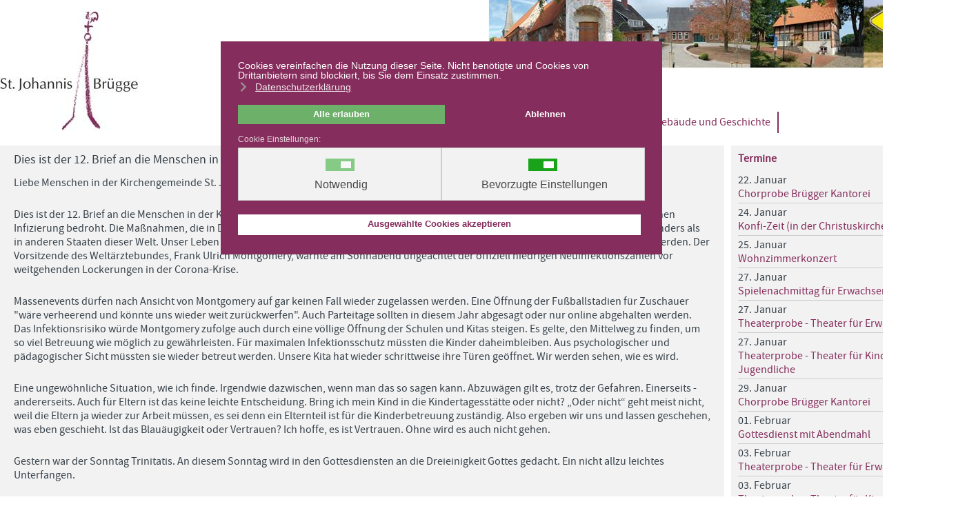

--- FILE ---
content_type: text/html; charset=utf-8
request_url: https://www.st-johannis-bruegge.de/wort-an-die-gemeinde/dies-ist-der-12-brief-an-die-menschen-in-der-kirchengemeinde-st-johannis
body_size: 20836
content:

<!DOCTYPE html>
<html lang="de-de" dir="ltr" >
<head>
	<meta charset="utf-8">
	<meta name="author" content="Tertel">
	<meta name="robots" content="max-snippet:-1, max-image-preview:large, max-video-preview:-1">
	<meta name="generator" content="Herzlich Nordisch">
	<link rel="modulepreload" href="/media/vendor/bootstrap/js/alert.min.js?5.3.2" fetchpriority="low">
	<link rel="modulepreload" href="/media/vendor/bootstrap/js/button.min.js?5.3.2" fetchpriority="low">
	<link rel="modulepreload" href="/media/vendor/bootstrap/js/carousel.min.js?5.3.2" fetchpriority="low">
	<link rel="modulepreload" href="/media/vendor/bootstrap/js/collapse.min.js?5.3.2" fetchpriority="low">
	<link rel="modulepreload" href="/media/vendor/bootstrap/js/dropdown.min.js?5.3.2" fetchpriority="low">
	<link rel="modulepreload" href="/media/vendor/bootstrap/js/modal.min.js?5.3.2" fetchpriority="low">
	<link rel="modulepreload" href="/media/vendor/bootstrap/js/offcanvas.min.js?5.3.2" fetchpriority="low">
	<link rel="modulepreload" href="/media/vendor/bootstrap/js/popover.min.js?5.3.2" fetchpriority="low">
	<link rel="modulepreload" href="/media/vendor/bootstrap/js/scrollspy.min.js?5.3.2" fetchpriority="low">
	<link rel="modulepreload" href="/media/vendor/bootstrap/js/tab.min.js?5.3.2" fetchpriority="low">
	<link rel="modulepreload" href="/media/vendor/bootstrap/js/toast.min.js?5.3.2" fetchpriority="low">
	<link rel="modulepreload" href="/media/com_finder/js/finder.min.js?89d286fae09fa768f379be7e3d6836fd" fetchpriority="low">
	<link rel="modulepreload" href="/media/mod_menu/js/menu.min.js?5a8f96" fetchpriority="low">
	<link rel="modulepreload" href="/media/system/js/messages.min.js?89d286fae09fa768f379be7e3d6836fd" fetchpriority="low">
	<title>Ev.-Luth. Kirchengemeinde St. Johannis Brügge – Dies ist der 12. Brief an die Menschen in der Kirchengemeinde St. Johannis.</title>
	<link href="/templates/bruegge/favicon.ico" rel="icon" type="image/vnd.microsoft.icon">
	<link href="/media/vendor/awesomplete/css/awesomplete.css?1.1.5" rel="stylesheet" />
	<link href="/media/vendor/joomla-custom-elements/css/joomla-alert.min.css?0.2.0" rel="stylesheet" />
	<link href="/plugins/system/gdpr/assets/css/cookieconsent.min.css?5a8f96" rel="stylesheet" />
	<link href="/plugins/system/gdpr/assets/css/cookieconsent.xtd.min.css?5a8f96" rel="stylesheet" />
	<link href="/plugins/system/gdpr/assets/css/jquery.fancybox.min.css?5a8f96" rel="stylesheet" />
	<link href="/media/plg_system_jcepro/site/css/content.min.css?fe2b19f2ee347603dcb1ee4916167c1f" rel="stylesheet" />
	<link href="/media/plg_system_jcemediabox/css/jcemediabox.min.css?34e90de1478e8a54af7fd56d4a3a7102" rel="stylesheet" />
	<link href="/modules/mod_maximenuck/themes/custom/css/maximenuck_maximenuck.css" rel="stylesheet" />
	<link href="/modules/mod_maximenuck/themes/blank/css/maximenuck.php?monid=maximenuck130" rel="stylesheet" />
	<link href="/components/com_jevents/views/ext/assets/css/modstyle.css?v=3.6.83" rel="stylesheet" />
	<link href="/components/com_jevents/assets/css/jevcustom.css?v=3.6.83" rel="stylesheet" />
	<style>div.cc-window.cc-floating{max-width:32em}@media(max-width: 639px){div.cc-window.cc-floating:not(.cc-center){max-width: none}}div.cc-window, span.cc-cookie-settings-toggler{font-size:14px}div.cc-revoke{font-size:14px}div.cc-settings-label,span.cc-cookie-settings-toggle{font-size:12px}div.cc-window.cc-banner{padding:1em 1.8em}div.cc-window.cc-floating{padding:2em 1.8em}input.cc-cookie-checkbox+span:before, input.cc-cookie-checkbox+span:after{border-radius:1px}div.cc-center,div.cc-floating,div.cc-checkbox-container,div.gdpr-fancybox-container div.fancybox-content,ul.cc-cookie-category-list li,fieldset.cc-service-list-title legend{border-radius:0px}div.cc-window a.cc-btn,span.cc-cookie-settings-toggle{border-radius:0px}</style>
	<style>body,body.gdpr-prevent-scrolling{overflow:auto}div.cc-center{position:fixed;margin-top:0!important}</style>
	<style>div.cc-window div.cc-checkboxes-container{display:flex }div.cc-checkboxes-container div.cc-checkbox-container{flex:1 1 100px;justify-content:center;padding:15px 10px;border-radius:0}div.cc-checkboxes-container input[type=checkbox]{width:0 !important;height:0 !important}div.cc-checkbox-description{display:none}div.cc-checkbox-category-readmore{display:none}div.cc-center-xtd div.cc-checkbox-container a:not(.cc-btn),div.cc-center-xtd div.cc-checkbox-container a:not(.cc-btn):hover{margin:10px 0 0 10px;text-align:center;flex-basis: 100%}div.cc-checkbox-container{margin:0}div.cc-checkboxes-container a.cc-btn.cc-allow{flex-basis:100%}div.cc-center-xtd div.cc-checkbox-container input.cc-cookie-checkbox+span{position:absolute;left:50%;top:15px;margin-left:-21px}div.cc-checkboxes-container div.cc-settings-label + div.cc-checkbox-container{border-top-left-radius:0px;border-bottom-left-radius:0px}div.cc-checkboxes-container div.cc-checkbox-container:last-of-type{border-top-right-radius:0px;border-bottom-right-radius:0px}</style>
	<style>[data-id="maximenuck130"] .mobilemenuck-item-counter {
	display: inline-block;
	margin: 0 5px;
	padding: 10px;
	font-size: 12px;
	line-height: 0;
	background: rgba(0,0,0,0.3);
	color: #eee;
	border-radius: 10px;
	height: 20px;
	transform: translate(10px,-3px);
	box-sizing: border-box;
}

[data-id="maximenuck130"] .mobilemenuck-backbutton svg {
	width: 14px;
	fill: #fff;
	position: relative;
	left: -5px;
	top: -2px;
}
/* Mobile Menu CK - https://www.joomlack.fr */
/* Automatic styles */

.mobilemenuck-bar {display:none;position:relative;left:0;top:0;right:0;z-index:100;}
.mobilemenuck-bar-title {display: block;}
.mobilemenuck-bar-button {cursor:pointer;box-sizing: border-box;position:absolute; top: 0; right: 0;line-height:0.8em;font-family:Verdana;text-align: center;}
.mobilemenuck {box-sizing: border-box;width: 100%;}
.mobilemenuck-topbar {position:relative;}
.mobilemenuck-title {display: block;}
.mobilemenuck-button {cursor:pointer;box-sizing: border-box;position:absolute; top: 0; right: 0;line-height:0.8em;font-family:Verdana;text-align: center;}
.mobilemenuck a {display:block;text-decoration: none;}
.mobilemenuck a:hover {text-decoration: none;}
.mobilemenuck .mobilemenuck-item > div {position:relative;}
.mobilemenuck-lock-button.mobilemenuck-button {right:45px}
.mobilemenuck-lock-button.mobilemenuck-button svg {max-height:50%;}
.mobilemenuck-lock-button.mobilemenuck-button::after {display: block;content: "";height: 100%;width: 100%;z-index: 1;position: absolute;top: 0;left: 0;}
.mobilemenuck[data-display="flyout"] {overflow: initial !important;}
.mobilemenuck[data-display="flyout"] .level1 + .mobilemenuck-submenu {position:absolute;top:0;left:auto;display:none;height:100vh;left:100%;}
.mobilemenuck[data-display="flyout"] .level2 + .mobilemenuck-submenu {position:absolute;top:0;left:auto;display:none;height:100vh;left:100%;}
.mobilemenuck[data-display="flyout"][data-effect*="slideright"] .level1 + .mobilemenuck-submenu {right:100%;left:auto;}
.mobilemenuck[data-display="flyout"][data-effect*="slideright"] .level2 + .mobilemenuck-submenu {right:100%;left:auto;}
/* RTL support */
.rtl .mobilemenuck-bar-button {left: 0;right: auto;}
.rtl .mobilemenuck-button {left: 0;right: auto;}
.rtl .mobilemenuck-togglericon::after {left: 0;right: auto;}@media screen and (max-width: 640px) {
.mobilemenuck[data-display="flyout"] .level1 + .mobilemenuck-submenu {position:static;width: initial !important;height: initial;}
}
@media screen and (max-width: 1000px) {
.mobilemenuck[data-display="flyout"] .level2 + .mobilemenuck-submenu {position:static;width: initial !important;height: initial;}
}
.mobilemenuck-backbutton { cursor: pointer; }.mobilemenuck-backbutton:hover { opacity: 0.7; }/* for accordion */
.mobilemenuck-togglericon:after {cursor:pointer;text-align:center;display:block;position: absolute;right: 0;top: 0;content:"+";}
.mobilemenuck .open .mobilemenuck-togglericon:after {content:"-";}

[data-id="maximenuck130"] .mobilemenuck-bar-title {
	background: #464646;
	background: rgba(70,70,70,0);
	-pie-background: rgba(70,70,70,0);
	background: none;
	color: #FFFFFF;
	font-weight: bold;
	text-indent: 20px;
	line-height: 43px;
	font-size: 20px;
}

[data-id="maximenuck130"] .mobilemenuck-bar-title a, [data-id="maximenuck130"] .mobilemenuck-bar-title span.separator, [data-id="maximenuck130"] .mobilemenuck-bar-title span.nav-header {
	color: #FFFFFF;
	font-weight: bold;
	text-indent: 20px;
	line-height: 43px;
	font-size: 20px;
}

[data-id="maximenuck130"] .mobilemenuck-bar-button {
	background: #FFFFFF;
	height: 54px;
	width: 54px;
	color: #852D5C;
	padding-top: 8px;
	font-size: 52px;
}

[data-id="maximenuck130"] .mobilemenuck-bar-button a, [data-id="maximenuck130"] .mobilemenuck-bar-button span.separator, [data-id="maximenuck130"] .mobilemenuck-bar-button span.nav-header {
	color: #852D5C;
	font-size: 52px;
}

[data-id="maximenuck130"].mobilemenuck {
	background: #852D5C;
	color: #FFFFFF;
	padding-bottom: 5px;
	font-weight: bold;
	font-size: 1.2em;
}

[data-id="maximenuck130"].mobilemenuck a, [data-id="maximenuck130"].mobilemenuck span.separator, [data-id="maximenuck130"].mobilemenuck span.nav-header {
	color: #FFFFFF;
	font-weight: bold;
	font-size: 1.2em;
}

[data-id="maximenuck130"] .mobilemenuck-title {
	background: #852D5C;
	height: 43px;
	text-indent: 20px;
	line-height: 43px;
	font-size: 20px;
}

[data-id="maximenuck130"] .mobilemenuck-title a, [data-id="maximenuck130"] .mobilemenuck-title span.separator, [data-id="maximenuck130"] .mobilemenuck-title span.nav-header {
	text-indent: 20px;
	line-height: 43px;
	font-size: 20px;
}

[data-id="maximenuck130"] .mobilemenuck-button {
	height: 35px;
	width: 45px;
	color: #FFFFFF;
	line-height: 35px;
	font-size: 52px;
}

[data-id="maximenuck130"] .mobilemenuck-button a, [data-id="maximenuck130"] .mobilemenuck-button span.separator, [data-id="maximenuck130"] .mobilemenuck-button span.nav-header {
	color: #FFFFFF;
	line-height: 35px;
	font-size: 52px;
}

[data-id="maximenuck130"] .mobilemenuck-item > .level1 {
	background: #852D5C;
	-moz-border-radius: 5px 5px 5px 5px;
	-o-border-radius: 5px 5px 5px 5px;
	-webkit-border-radius: 5px 5px 5px 5px;
	border-radius: 5px 5px 5px 5px;
	color: #FFFFFF;
	margin-top: 4px;
	margin-right: 4px;
	margin-bottom: 4px;
	margin-left: 4px;
	padding-left: 15px;
	line-height: 35px;
}

[data-id="maximenuck130"] .mobilemenuck-item > .level1 a, [data-id="maximenuck130"] .mobilemenuck-item > .level1 span.separator, [data-id="maximenuck130"] .mobilemenuck-item > .level1 span.nav-header {
	color: #FFFFFF;
	line-height: 35px;
}

[data-id="maximenuck130"] .mobilemenuck-item > .level2 {
	background: #852D5C;
	-moz-border-radius: 5px 5px 5px 5px;
	-o-border-radius: 5px 5px 5px 5px;
	-webkit-border-radius: 5px 5px 5px 5px;
	border-radius: 5px 5px 5px 5px;
	color: #FFFFFF;
	margin-top: 4px;
	margin-right: 4px;
	margin-bottom: 4px;
	margin-left: 4px;
	padding-left: 25px;
	line-height: 35px;
}

[data-id="maximenuck130"] .mobilemenuck-item > .level2 a, [data-id="maximenuck130"] .mobilemenuck-item > .level2 span.separator, [data-id="maximenuck130"] .mobilemenuck-item > .level2 span.nav-header {
	color: #FFFFFF;
	line-height: 35px;
}

[data-id="maximenuck130"] .level2 + .mobilemenuck-submenu .mobilemenuck-item > div {
	background: #852D5C;
	-moz-border-radius: 5px 5px 5px 5px;
	-o-border-radius: 5px 5px 5px 5px;
	-webkit-border-radius: 5px 5px 5px 5px;
	border-radius: 5px 5px 5px 5px;
	color: #FFFFFF;
	margin-top: 4px;
	margin-right: 4px;
	margin-bottom: 4px;
	margin-left: 4px;
	padding-left: 35px;
	line-height: 35px;
}

[data-id="maximenuck130"] .level2 + .mobilemenuck-submenu .mobilemenuck-item > div a, [data-id="maximenuck130"] .level2 + .mobilemenuck-submenu .mobilemenuck-item > div span.separator, [data-id="maximenuck130"] .level2 + .mobilemenuck-submenu .mobilemenuck-item > div span.nav-header {
	color: #FFFFFF;
	line-height: 35px;
}

[data-id="maximenuck130"] .mobilemenuck-togglericon:after {
	background: #000000;
	background: rgba(0,0,0,0.25);
	-pie-background: rgba(0,0,0,0.25);
	-moz-border-radius: 0px 5px 5px 0px;
	-o-border-radius: 0px 5px 5px 0px;
	-webkit-border-radius: 0px 5px 5px 0px;
	border-radius: 0px 5px 5px 0px;
	height: 35px;
	width: 35px;
	padding-right: 5px;
	padding-left: 5px;
	line-height: 35px;
	font-size: 1.7em;
}

[data-id="maximenuck130"] .mobilemenuck-togglericon:after a, [data-id="maximenuck130"] .mobilemenuck-togglericon:after span.separator, [data-id="maximenuck130"] .mobilemenuck-togglericon:after span.nav-header {
	line-height: 35px;
	font-size: 1.7em;
}
.mobilemaximenuck div span.descck {
    padding-left: 10px;
    font-size: 12px;
}[data-id="maximenuck130"] + .mobilemenuck-overlay {
	position: fixed;
	top: 0;
	background: #000000;
	opacity: 0.3;
	left: 0;
	right: 0;
	bottom: 0;
	z-index: 9;
}.mobilemenuck-logo { text-align: center; }.mobilemenuck-logo-left { text-align: left; }.mobilemenuck-logo-right { text-align: right; }.mobilemenuck-logo a { display: inline-block; }</style>
	<style>div#maximenuck .titreck-text {
	flex: 1;
}

div#maximenuck .maximenuck.rolloveritem  img {
	display: none !important;
}
@media screen and (max-width: 640px) {div#maximenuck ul.maximenuck li.maximenuck.nomobileck, div#maximenuck .maxipushdownck ul.maximenuck2 li.maximenuck.nomobileck { display: none !important; }
	div#maximenuck.maximenuckh {
        height: auto !important;
    }
	
	div#maximenuck.maximenuckh li.maxiFancybackground {
		display: none !important;
	}

    div#maximenuck.maximenuckh ul:not(.noresponsive) {
        height: auto !important;
        padding-left: 0 !important;
        /*padding-right: 0 !important;*/
    }

    div#maximenuck.maximenuckh ul:not(.noresponsive) li {
        float :none !important;
        width: 100% !important;
		box-sizing: border-box;
        /*padding-right: 0 !important;*/
		padding-left: 0 !important;
		padding-right: 0 !important;
        margin-right: 0 !important;
    }

    div#maximenuck.maximenuckh ul:not(.noresponsive) li > div.floatck {
        width: 100% !important;
		box-sizing: border-box;
		right: 0 !important;
		left: 0 !important;
		margin-left: 0 !important;
		position: relative !important;
		/*display: none;
		height: auto !important;*/
    }
	
	div#maximenuck.maximenuckh ul:not(.noresponsive) li:hover > div.floatck {
		position: relative !important;
		margin-left: 0 !important;
    }

    div#maximenuck.maximenuckh ul:not(.noresponsive) div.floatck div.maximenuck2 {
        width: 100% !important;
    }

    div#maximenuck.maximenuckh ul:not(.noresponsive) div.floatck div.floatck {
        width: 100% !important;
        margin: 20px 0 0 0 !important;
    }
	
	div#maximenuck.maximenuckh ul:not(.noresponsive) div.floatck div.maxidrop-main {
        width: 100% !important;
    }

    div#maximenuck.maximenuckh ul:not(.noresponsive) li.maximenucklogo img {
        display: block !important;
        margin-left: auto !important;
        margin-right: auto !important;
        float: none !important;
    }
	
	
	/* for vertical menu  */
	div#maximenuck.maximenuckv {
        height: auto !important;
    }
	
	div#maximenuck.maximenuckh li.maxiFancybackground {
		display: none !important;
	}

    div#maximenuck.maximenuckv ul:not(.noresponsive) {
        height: auto !important;
        padding-left: 0 !important;
        /*padding-right: 0 !important;*/
    }

    div#maximenuck.maximenuckv ul:not(.noresponsive) li {
        float :none !important;
        width: 100% !important;
        /*padding-right: 0 !important;*/
		padding-left: 0 !important;
        margin-right: 0 !important;
    }

    div#maximenuck.maximenuckv ul:not(.noresponsive) li > div.floatck {
        width: 100% !important;
		right: 0 !important;
		margin-left: 0 !important;
		margin-top: 0 !important;
		position: relative !important;
		left: 0 !important;
		/*display: none;
		height: auto !important;*/
    }
	
	div#maximenuck.maximenuckv ul:not(.noresponsive) li:hover > div.floatck {
		position: relative !important;
		margin-left: 0 !important;
    }

    div#maximenuck.maximenuckv ul:not(.noresponsive) div.floatck div.maximenuck2 {
        width: 100% !important;
    }

    div#maximenuck.maximenuckv ul:not(.noresponsive) div.floatck div.floatck {
        width: 100% !important;
        margin: 20px 0 0 0 !important;
    }
	
	div#maximenuck.maximenuckv ul:not(.noresponsive) div.floatck div.maxidrop-main {
        width: 100% !important;
    }

    div#maximenuck.maximenuckv ul:not(.noresponsive) li.maximenucklogo img {
        display: block !important;
        margin-left: auto !important;
        margin-right: auto !important;
        float: none !important;
    }
}
	
@media screen and (min-width: 641px) {
	div#maximenuck ul.maximenuck li.maximenuck.nodesktopck, div#maximenuck .maxipushdownck ul.maximenuck2 li.maximenuck.nodesktopck { display: none !important; }
}/*---------------------------------------------
---	 WCAG				                ---
----------------------------------------------*/
#maximenuck.maximenuck-wcag-active .maximenuck-toggler-anchor ~ ul {
    display: block !important;
}

#maximenuck .maximenuck-toggler-anchor {
	height: 0;
	opacity: 0;
	overflow: hidden;
	display: none;
}
div#maximenuck.maximenuckh ul.maximenuck div.maxidrop-main, div#maximenuck.maximenuckh ul.maximenuck li div.maxidrop-main { width: 200px; } 
div#maximenuck.maximenuckh ul.maximenuck div.floatck, div#maximenuck.maximenuckh ul.maximenuck li.maximenuck div.floatck { margin-top: 5px; } 
div#maximenuck.maximenuckh ul.maximenuck li.maximenuck.level1.parent > a:after, div#maximenuck.maximenuckh ul.maximenuck li.maximenuck.level1.parent > span.separator:after { display: none;}
div#maximenuck.maximenuckh ul.maximenuck li.maximenuck.level1 li.maximenuck.parent > a:after, div#maximenuck.maximenuckh ul.maximenuck li.maximenuck.level1 li.maximenuck.parent > span.separator:after,
	div#maximenuck .maxipushdownck li.maximenuck.parent > a:after, div#maximenuck .maxipushdownck li.maximenuck.parent > span.separator:after { border-left-color: #FFFFFF;color: #FFFFFF;margin-right: 5px;} 
div#maximenuck.maximenuckh ul.maximenuck li.maximenuck.level1 li.maximenuck.parent:hover > a:after, div#maximenuck.maximenuckh ul.maximenuck li.maximenuck.level1 li.maximenuck.parent:hover > span.separator:after,
	div#maximenuck .maxipushdownck li.maximenuck.parent:hover > a:after, div#maximenuck .maxipushdownck li.maximenuck.parent:hover > span.separator:after { border-color: transparent transparent transparent #FFFFFF;color: #FFFFFF;} 
div#maximenuck.maximenuckh ul.maximenuck, #maximenuck.maximenuckh ul.maximenuck { padding-top: 0px;padding-right: 0px;padding-bottom: 0px;padding-left: 0px;margin-top: 15px;margin-right: 6px;margin-bottom: 0px;margin-left: 0px;text-align: left; } 
div#maximenuck.maximenuckh ul.maximenuck li.maximenuck.level1, div#maximenuck.maximenuckh ul.maximenuck li.maximenuck.level1.parent {  } 
div#maximenuck.maximenuckh ul.maximenuck li.maximenuck.level1 > a, div#maximenuck.maximenuckh ul.maximenuck li.maximenuck.level1 > span.separator { padding-top: 5px;padding-right: 10px;padding-bottom: 5px;padding-left: 10px; } 
div#maximenuck.maximenuckh ul.maximenuck li.maximenuck.level1 > a span.titreck, div#maximenuck.maximenuckh ul.maximenuck li.maximenuck.level1 > span.separator span.titreck, select#maximenuck.maximenuckh ul.maximenuck { font-size: 16px; } 
div#maximenuck.maximenuckh ul.maximenuck li.maximenuck.level1.active, div#maximenuck.maximenuckh ul.maximenuck li.maximenuck.level1.parent.active, 
div#maximenuck.maximenuckh ul.maximenuck li.maximenuck.level1:hover, div#maximenuck.maximenuckh ul.maximenuck li.maximenuck.level1.parent:hover { background: #852d5c;background-color: #852d5c; } 
div#maximenuck.maximenuckh ul.maximenuck li.maximenuck.level1.active > a, div#maximenuck.maximenuckh ul.maximenuck li.maximenuck.level1.active > span, 
div#maximenuck.maximenuckh ul.maximenuck li.maximenuck.level1:hover > a, div#maximenuck.maximenuckh ul.maximenuck li.maximenuck.level1:hover > span.separator {  } 
div#maximenuck.maximenuckh ul.maximenuck li.maximenuck.level1.active > a span.titreck, div#maximenuck.maximenuckh ul.maximenuck li.maximenuck.level1.active > span.separator span.titreck, 
div#maximenuck.maximenuckh ul.maximenuck li.maximenuck.level1:hover > a span.titreck, div#maximenuck.maximenuckh ul.maximenuck li.maximenuck.level1:hover > span.separator span.titreck, select#maximenuck.maximenuckh ul.maximenuck:hover { color: #FFFFFF; } 
div#maximenuck.maximenuckh ul.maximenuck li.maximenuck div.floatck, div#maximenuck.maximenuckh ul.maximenuck li.maximenuck div.floatck div.floatck,
div#maximenuck .maxipushdownck div.floatck, select#maximenuck.maximenuckh ul.maximenuck option { background: #FFFFFF;background-color: #FFFFFF; } 
div#maximenuck.maximenuckh ul.maximenuck li.maximenuck.level1 li.maximenuck:not(.headingck), div#maximenuck li.maximenuck.maximenuflatlistck:not(.level1):not(.headingck),
div#maximenuck .maxipushdownck li.maximenuck:not(.headingck), select#maximenuck.maximenuckh ul.maximenuck option {  } 
div#maximenuck.maximenuckh ul.maximenuck li.maximenuck.level1 li.maximenuck:not(.headingck) > a, div#maximenuck li.maximenuck.maximenuflatlistck:not(.level1):not(.headingck) > a,
div#maximenuck .maxipushdownck li.maximenuck:not(.headingck) > a, div#maximenuck.maximenuckh ul.maximenuck li.maximenuck.level1 li.maximenuck:not(.headingck) > span.separator, div#maximenuck li.maximenuck.maximenuflatlistck:not(.level1):not(.headingck) > span.separator,
div#maximenuck .maxipushdownck li.maximenuck:not(.headingck) > span.separator { padding-top: 5px;padding-right: 15px;padding-bottom: 5px;padding-left: 5px; } 
div#maximenuck ul.maximenuck li.maximenuck.level1 li.maximenuck:not(.headingck):hover, div#maximenuck li.maximenuck.maximenuflatlistck:hover:not(.level1):not(.headingck):hover,
div#maximenuck .maxipushdownck li.maximenuck:not(.headingck):hover { background: #852d5c;background-color: #852d5c; } 
div#maximenuck ul.maximenuck li.maximenuck.level1 li.maximenuck:not(.headingck):hover > a, div#maximenuck li.maximenuck.maximenuflatlistck:hover:not(.level1):not(.headingck):hover > a,
div#maximenuck .maxipushdownck li.maximenuck:not(.headingck):hover > a, div#maximenuck ul.maximenuck li.maximenuck.level1 li.maximenuck:not(.headingck):hover > span.separator, div#maximenuck li.maximenuck.maximenuflatlistck:hover:not(.level1):not(.headingck):hover > span.separator,
div#maximenuck .maxipushdownck li.maximenuck:not(.headingck):hover > span.separator {  } 
div#maximenuck.maximenuckh ul.maximenuck li.maximenuck.level1 li.maximenuck:hover > a span.titreck, div#maximenuck.maximenuckh ul.maximenuck li.maximenuck.level1 li.maximenuck:hover > span.separator span.titreck, div#maximenuck li.maximenuck.maximenuflatlistck:hover:not(.level1) span.titreck,
div#maximenuck .maxipushdownck li.maximenuck:hover > a span.titreck, div#maximenuck .maxipushdownck li.maximenuck:hover > span.separator span.titreck { color: #FFFFFF; } 
div#maximenuck.maximenuckh ul.maximenuck li.maximenuck.level1 li.maximenuck.active:not(.headingck),
	div#maximenuck .maxipushdownck li.maximenuck.active:not(.headingck) { background: #852d5c;background-color: #852d5c; } 
div#maximenuck.maximenuckh ul.maximenuck li.maximenuck.level1 li.maximenuck.active:not(.headingck) > a,
	div#maximenuck .maxipushdownck li.maximenuck.active:not(.headingck) > a, div#maximenuck.maximenuckh ul.maximenuck li.maximenuck.level1 li.maximenuck.active:not(.headingck) > span.separator,
	div#maximenuck .maxipushdownck li.maximenuck.active:not(.headingck) > span.separator {  } 
div#maximenuck.maximenuckh ul.maximenuck li.maximenuck.level1 li.maximenuck.active > a span.titreck, div#maximenuck.maximenuckh ul.maximenuck li.maximenuck.level1 li.maximenuck.active > span.separator span.titreck,
	div#maximenuck .maxipushdownck li.maximenuck.active > a span.titreck, div#maximenuck .maxipushdownck li.maximenuck.active > span.separator span.titreck { color: #FFFFFF; } /* for images position */
div#maximenuck ul.maximenuck li.maximenuck.level1 > a,
div#maximenuck ul.maximenuck li.maximenuck.level1 > span.separator {
	display: flex;
	align-items: center;
}

div#maximenuck ul.maximenuck li.maximenuck.level1 li.maximenuck > a,
div#maximenuck ul.maximenuck li.maximenuck.level1 li.maximenuck > span.separator {
	display: flex;
}

div#maximenuck ul.maximenuck li.maximenuck.level1 > a[data-align="bottom"],
div#maximenuck ul.maximenuck li.maximenuck.level1 > span.separator[data-align="bottom"],
div#maximenuck ul.maximenuck li.maximenuck.level1 li.maximenuck > a[data-align="bottom"],
div#maximenuck ul.maximenuck li.maximenuck.level1 li.maximenuck > span.separator[data-align="bottom"],
	div#maximenuck ul.maximenuck li.maximenuck.level1 > a[data-align="top"],
div#maximenuck ul.maximenuck li.maximenuck.level1 > span.separator[data-align="top"],
div#maximenuck ul.maximenuck li.maximenuck.level1 li.maximenuck > a[data-align="top"],
div#maximenuck ul.maximenuck li.maximenuck.level1 li.maximenuck > span.separator[data-align="top"]{
	flex-direction: column;
	align-items: inherit;
}

div#maximenuck ul.maximenuck li.maximenuck.level1 > a[data-align=*"bottom"] img,
div#maximenuck ul.maximenuck li.maximenuck.level1 > span.separator[data-align=*"bottom"] img,
div#maximenuck ul.maximenuck li.maximenuck.level1 li.maximenuck > a[data-align=*"bottom"] img,
div#maximenuck ul.maximenuck li.maximenuck.level1 li.maximenuck > span.separator[data-align=*"bottom"] img {
	align-self: end;
}

div#maximenuck ul.maximenuck li.maximenuck.level1 > a[data-align=*"top"] img,
div#maximenuck ul.maximenuck li.maximenuck.level1 > span.separator[data-align=*"top"] img,
div#maximenuck ul.maximenuck li.maximenuck.level1 li.maximenuck > a[data-align=*"top"] img,
div#maximenuck ul.maximenuck li.maximenuck.level1 li.maximenuck > span.separator[data-align=*"top"] img {
	align-self: start;
}


</style>
	<style>
div#maximenuck130 ul.maximenuck li.maximenuck.item6.level1, 
div#maximenuck130 ul.maximenuck2 li.maximenuck.item6.level1{ border-right: #852d5c 2px solid  !important; } 
div#maximenuck130 ul.maximenuck li.maximenuck.item6.level1.active > a.maximenuck span.titreck, div#maximenuck130 ul.maximenuck li.maximenuck.item6.level1.active > span.separator span.titreck, div#maximenuck130 ul.maximenuck li.maximenuck.item6.level1.active > span.nav-header span.titreck,
div#maximenuck130 ul.maximenuck2 li.maximenuck.item6.level1.active > a.maximenuck span.titreck, div#maximenuck130 ul.maximenuck2 li.maximenuck.item6.level1.active > span.separator span.titreck, div#maximenuck130 ul.maximenuck2 li.maximenuck.item6.level1.active > span.nav-header span.titreck { font-weight: normal !important; } </style>
	<style>
div#maximenuck130 ul.maximenuck li.maximenuck.item9.level1, 
div#maximenuck130 ul.maximenuck2 li.maximenuck.item9.level1{ border-right: #852d5c 2px solid  !important; } 
div#maximenuck130 ul.maximenuck li.maximenuck.item9.level1.active > a.maximenuck span.titreck, div#maximenuck130 ul.maximenuck li.maximenuck.item9.level1.active > span.separator span.titreck, div#maximenuck130 ul.maximenuck li.maximenuck.item9.level1.active > span.nav-header span.titreck,
div#maximenuck130 ul.maximenuck2 li.maximenuck.item9.level1.active > a.maximenuck span.titreck, div#maximenuck130 ul.maximenuck2 li.maximenuck.item9.level1.active > span.separator span.titreck, div#maximenuck130 ul.maximenuck2 li.maximenuck.item9.level1.active > span.nav-header span.titreck { font-weight: normal !important; } </style>
	<style>
div#maximenuck130 ul.maximenuck li.maximenuck.item15.level2.active > a.maximenuck span.titreck, div#maximenuck130 ul.maximenuck li.maximenuck.item15.level2.active > span.separator span.titreck, div#maximenuck130 ul.maximenuck li.maximenuck.item15.level2.active > span.nav-header span.titreck,
div#maximenuck130 ul.maximenuck2 li.maximenuck.item15.level2.active > a.maximenuck span.titreck, div#maximenuck130 ul.maximenuck2 li.maximenuck.item15.level2.active > span.separator span.titreck, div#maximenuck130 ul.maximenuck2 li.maximenuck.item15.level2.active > span.nav-header span.titreck { font-weight: normal !important; } </style>
	<style>
div#maximenuck130 ul.maximenuck li.maximenuck.item16.level2.active > a.maximenuck span.titreck, div#maximenuck130 ul.maximenuck li.maximenuck.item16.level2.active > span.separator span.titreck, div#maximenuck130 ul.maximenuck li.maximenuck.item16.level2.active > span.nav-header span.titreck,
div#maximenuck130 ul.maximenuck2 li.maximenuck.item16.level2.active > a.maximenuck span.titreck, div#maximenuck130 ul.maximenuck2 li.maximenuck.item16.level2.active > span.separator span.titreck, div#maximenuck130 ul.maximenuck2 li.maximenuck.item16.level2.active > span.nav-header span.titreck { font-weight: normal !important; } </style>
	<style>
div#maximenuck130 ul.maximenuck li.maximenuck.item17.level2.active > a.maximenuck span.titreck, div#maximenuck130 ul.maximenuck li.maximenuck.item17.level2.active > span.separator span.titreck, div#maximenuck130 ul.maximenuck li.maximenuck.item17.level2.active > span.nav-header span.titreck,
div#maximenuck130 ul.maximenuck2 li.maximenuck.item17.level2.active > a.maximenuck span.titreck, div#maximenuck130 ul.maximenuck2 li.maximenuck.item17.level2.active > span.separator span.titreck, div#maximenuck130 ul.maximenuck2 li.maximenuck.item17.level2.active > span.nav-header span.titreck { font-weight: normal !important; } </style>
	<style>
div#maximenuck130 ul.maximenuck li.maximenuck.item653.level1.active > a.maximenuck span.titreck, div#maximenuck130 ul.maximenuck li.maximenuck.item653.level1.active > span.separator span.titreck, div#maximenuck130 ul.maximenuck li.maximenuck.item653.level1.active > span.nav-header span.titreck,
div#maximenuck130 ul.maximenuck2 li.maximenuck.item653.level1.active > a.maximenuck span.titreck, div#maximenuck130 ul.maximenuck2 li.maximenuck.item653.level1.active > span.separator span.titreck, div#maximenuck130 ul.maximenuck2 li.maximenuck.item653.level1.active > span.nav-header span.titreck { font-weight: normal !important; } </style>
	<style>
div#maximenuck130 ul.maximenuck li.maximenuck.item39.level2.active > a.maximenuck span.titreck, div#maximenuck130 ul.maximenuck li.maximenuck.item39.level2.active > span.separator span.titreck, div#maximenuck130 ul.maximenuck li.maximenuck.item39.level2.active > span.nav-header span.titreck,
div#maximenuck130 ul.maximenuck2 li.maximenuck.item39.level2.active > a.maximenuck span.titreck, div#maximenuck130 ul.maximenuck2 li.maximenuck.item39.level2.active > span.separator span.titreck, div#maximenuck130 ul.maximenuck2 li.maximenuck.item39.level2.active > span.nav-header span.titreck { font-weight: normal !important; } </style>
	<style>
div#maximenuck130 ul.maximenuck li.maximenuck.item648.level2.active > a.maximenuck span.titreck, div#maximenuck130 ul.maximenuck li.maximenuck.item648.level2.active > span.separator span.titreck, div#maximenuck130 ul.maximenuck li.maximenuck.item648.level2.active > span.nav-header span.titreck,
div#maximenuck130 ul.maximenuck2 li.maximenuck.item648.level2.active > a.maximenuck span.titreck, div#maximenuck130 ul.maximenuck2 li.maximenuck.item648.level2.active > span.separator span.titreck, div#maximenuck130 ul.maximenuck2 li.maximenuck.item648.level2.active > span.nav-header span.titreck { font-weight: normal !important; } </style>
	<style>
div#maximenuck130 ul.maximenuck li.maximenuck.item22.level2.active > a.maximenuck span.titreck, div#maximenuck130 ul.maximenuck li.maximenuck.item22.level2.active > span.separator span.titreck, div#maximenuck130 ul.maximenuck li.maximenuck.item22.level2.active > span.nav-header span.titreck,
div#maximenuck130 ul.maximenuck2 li.maximenuck.item22.level2.active > a.maximenuck span.titreck, div#maximenuck130 ul.maximenuck2 li.maximenuck.item22.level2.active > span.separator span.titreck, div#maximenuck130 ul.maximenuck2 li.maximenuck.item22.level2.active > span.nav-header span.titreck { font-weight: normal !important; } </style>
	<style>
div#maximenuck130 ul.maximenuck li.maximenuck.item649.level2.active > a.maximenuck span.titreck, div#maximenuck130 ul.maximenuck li.maximenuck.item649.level2.active > span.separator span.titreck, div#maximenuck130 ul.maximenuck li.maximenuck.item649.level2.active > span.nav-header span.titreck,
div#maximenuck130 ul.maximenuck2 li.maximenuck.item649.level2.active > a.maximenuck span.titreck, div#maximenuck130 ul.maximenuck2 li.maximenuck.item649.level2.active > span.separator span.titreck, div#maximenuck130 ul.maximenuck2 li.maximenuck.item649.level2.active > span.nav-header span.titreck { font-weight: normal !important; } </style>
	<style>
div#maximenuck130 ul.maximenuck li.maximenuck.item744.level3.active > a.maximenuck span.titreck, div#maximenuck130 ul.maximenuck li.maximenuck.item744.level3.active > span.separator span.titreck, div#maximenuck130 ul.maximenuck li.maximenuck.item744.level3.active > span.nav-header span.titreck,
div#maximenuck130 ul.maximenuck2 li.maximenuck.item744.level3.active > a.maximenuck span.titreck, div#maximenuck130 ul.maximenuck2 li.maximenuck.item744.level3.active > span.separator span.titreck, div#maximenuck130 ul.maximenuck2 li.maximenuck.item744.level3.active > span.nav-header span.titreck { font-weight: normal !important; } </style>
	<style>
div#maximenuck130 ul.maximenuck li.maximenuck.item747.level3.active > a.maximenuck span.titreck, div#maximenuck130 ul.maximenuck li.maximenuck.item747.level3.active > span.separator span.titreck, div#maximenuck130 ul.maximenuck li.maximenuck.item747.level3.active > span.nav-header span.titreck,
div#maximenuck130 ul.maximenuck2 li.maximenuck.item747.level3.active > a.maximenuck span.titreck, div#maximenuck130 ul.maximenuck2 li.maximenuck.item747.level3.active > span.separator span.titreck, div#maximenuck130 ul.maximenuck2 li.maximenuck.item747.level3.active > span.nav-header span.titreck { font-weight: normal !important; } </style>
	<style>
div#maximenuck130 ul.maximenuck li.maximenuck.item651.level2.active > a.maximenuck span.titreck, div#maximenuck130 ul.maximenuck li.maximenuck.item651.level2.active > span.separator span.titreck, div#maximenuck130 ul.maximenuck li.maximenuck.item651.level2.active > span.nav-header span.titreck,
div#maximenuck130 ul.maximenuck2 li.maximenuck.item651.level2.active > a.maximenuck span.titreck, div#maximenuck130 ul.maximenuck2 li.maximenuck.item651.level2.active > span.separator span.titreck, div#maximenuck130 ul.maximenuck2 li.maximenuck.item651.level2.active > span.nav-header span.titreck { font-weight: normal !important; } </style>
	<style>
div#maximenuck130 ul.maximenuck li.maximenuck.item52.level2.active > a.maximenuck span.titreck, div#maximenuck130 ul.maximenuck li.maximenuck.item52.level2.active > span.separator span.titreck, div#maximenuck130 ul.maximenuck li.maximenuck.item52.level2.active > span.nav-header span.titreck,
div#maximenuck130 ul.maximenuck2 li.maximenuck.item52.level2.active > a.maximenuck span.titreck, div#maximenuck130 ul.maximenuck2 li.maximenuck.item52.level2.active > span.separator span.titreck, div#maximenuck130 ul.maximenuck2 li.maximenuck.item52.level2.active > span.nav-header span.titreck { font-weight: normal !important; } </style>
	<style>
div#maximenuck130 ul.maximenuck li.maximenuck.item657.level2.active > a.maximenuck span.titreck, div#maximenuck130 ul.maximenuck li.maximenuck.item657.level2.active > span.separator span.titreck, div#maximenuck130 ul.maximenuck li.maximenuck.item657.level2.active > span.nav-header span.titreck,
div#maximenuck130 ul.maximenuck2 li.maximenuck.item657.level2.active > a.maximenuck span.titreck, div#maximenuck130 ul.maximenuck2 li.maximenuck.item657.level2.active > span.separator span.titreck, div#maximenuck130 ul.maximenuck2 li.maximenuck.item657.level2.active > span.nav-header span.titreck { font-weight: normal !important; } </style>
	<style>
div#maximenuck130 ul.maximenuck li.maximenuck.item38.level2.active > a.maximenuck span.titreck, div#maximenuck130 ul.maximenuck li.maximenuck.item38.level2.active > span.separator span.titreck, div#maximenuck130 ul.maximenuck li.maximenuck.item38.level2.active > span.nav-header span.titreck,
div#maximenuck130 ul.maximenuck2 li.maximenuck.item38.level2.active > a.maximenuck span.titreck, div#maximenuck130 ul.maximenuck2 li.maximenuck.item38.level2.active > span.separator span.titreck, div#maximenuck130 ul.maximenuck2 li.maximenuck.item38.level2.active > span.nav-header span.titreck { font-weight: normal !important; } </style>
	<style>
div#maximenuck130 ul.maximenuck li.maximenuck.item36.level2.active > a.maximenuck span.titreck, div#maximenuck130 ul.maximenuck li.maximenuck.item36.level2.active > span.separator span.titreck, div#maximenuck130 ul.maximenuck li.maximenuck.item36.level2.active > span.nav-header span.titreck,
div#maximenuck130 ul.maximenuck2 li.maximenuck.item36.level2.active > a.maximenuck span.titreck, div#maximenuck130 ul.maximenuck2 li.maximenuck.item36.level2.active > span.separator span.titreck, div#maximenuck130 ul.maximenuck2 li.maximenuck.item36.level2.active > span.nav-header span.titreck { font-weight: normal !important; } </style>
	<style>
div#maximenuck130 ul.maximenuck li.maximenuck.item37.level2.active > a.maximenuck span.titreck, div#maximenuck130 ul.maximenuck li.maximenuck.item37.level2.active > span.separator span.titreck, div#maximenuck130 ul.maximenuck li.maximenuck.item37.level2.active > span.nav-header span.titreck,
div#maximenuck130 ul.maximenuck2 li.maximenuck.item37.level2.active > a.maximenuck span.titreck, div#maximenuck130 ul.maximenuck2 li.maximenuck.item37.level2.active > span.separator span.titreck, div#maximenuck130 ul.maximenuck2 li.maximenuck.item37.level2.active > span.nav-header span.titreck { font-weight: normal !important; } </style>
	<style>
div#maximenuck130 ul.maximenuck li.maximenuck.item40.level2.active > a.maximenuck span.titreck, div#maximenuck130 ul.maximenuck li.maximenuck.item40.level2.active > span.separator span.titreck, div#maximenuck130 ul.maximenuck li.maximenuck.item40.level2.active > span.nav-header span.titreck,
div#maximenuck130 ul.maximenuck2 li.maximenuck.item40.level2.active > a.maximenuck span.titreck, div#maximenuck130 ul.maximenuck2 li.maximenuck.item40.level2.active > span.separator span.titreck, div#maximenuck130 ul.maximenuck2 li.maximenuck.item40.level2.active > span.nav-header span.titreck { font-weight: normal !important; } </style>
	<style>
div#maximenuck130 ul.maximenuck li.maximenuck.item652.level1.active > a.maximenuck span.titreck, div#maximenuck130 ul.maximenuck li.maximenuck.item652.level1.active > span.separator span.titreck, div#maximenuck130 ul.maximenuck li.maximenuck.item652.level1.active > span.nav-header span.titreck,
div#maximenuck130 ul.maximenuck2 li.maximenuck.item652.level1.active > a.maximenuck span.titreck, div#maximenuck130 ul.maximenuck2 li.maximenuck.item652.level1.active > span.separator span.titreck, div#maximenuck130 ul.maximenuck2 li.maximenuck.item652.level1.active > span.nav-header span.titreck { font-weight: normal !important; } </style>
	<style>
div#maximenuck130 ul.maximenuck li.maximenuck.item740.level2.active > a.maximenuck span.titreck, div#maximenuck130 ul.maximenuck li.maximenuck.item740.level2.active > span.separator span.titreck, div#maximenuck130 ul.maximenuck li.maximenuck.item740.level2.active > span.nav-header span.titreck,
div#maximenuck130 ul.maximenuck2 li.maximenuck.item740.level2.active > a.maximenuck span.titreck, div#maximenuck130 ul.maximenuck2 li.maximenuck.item740.level2.active > span.separator span.titreck, div#maximenuck130 ul.maximenuck2 li.maximenuck.item740.level2.active > span.nav-header span.titreck { font-weight: normal !important; } </style>
	<style>
div#maximenuck130 ul.maximenuck li.maximenuck.item32.level2.active > a.maximenuck span.titreck, div#maximenuck130 ul.maximenuck li.maximenuck.item32.level2.active > span.separator span.titreck, div#maximenuck130 ul.maximenuck li.maximenuck.item32.level2.active > span.nav-header span.titreck,
div#maximenuck130 ul.maximenuck2 li.maximenuck.item32.level2.active > a.maximenuck span.titreck, div#maximenuck130 ul.maximenuck2 li.maximenuck.item32.level2.active > span.separator span.titreck, div#maximenuck130 ul.maximenuck2 li.maximenuck.item32.level2.active > span.nav-header span.titreck { font-weight: normal !important; } </style>
	<style>
div#maximenuck130 ul.maximenuck li.maximenuck.item655.level2.active > a.maximenuck span.titreck, div#maximenuck130 ul.maximenuck li.maximenuck.item655.level2.active > span.separator span.titreck, div#maximenuck130 ul.maximenuck li.maximenuck.item655.level2.active > span.nav-header span.titreck,
div#maximenuck130 ul.maximenuck2 li.maximenuck.item655.level2.active > a.maximenuck span.titreck, div#maximenuck130 ul.maximenuck2 li.maximenuck.item655.level2.active > span.separator span.titreck, div#maximenuck130 ul.maximenuck2 li.maximenuck.item655.level2.active > span.nav-header span.titreck { font-weight: normal !important; } </style>
	<style>
div#maximenuck130 ul.maximenuck li.maximenuck.item745.level2.active > a.maximenuck span.titreck, div#maximenuck130 ul.maximenuck li.maximenuck.item745.level2.active > span.separator span.titreck, div#maximenuck130 ul.maximenuck li.maximenuck.item745.level2.active > span.nav-header span.titreck,
div#maximenuck130 ul.maximenuck2 li.maximenuck.item745.level2.active > a.maximenuck span.titreck, div#maximenuck130 ul.maximenuck2 li.maximenuck.item745.level2.active > span.separator span.titreck, div#maximenuck130 ul.maximenuck2 li.maximenuck.item745.level2.active > span.nav-header span.titreck { font-weight: normal !important; } </style>
	<style>
div#maximenuck130 ul.maximenuck li.maximenuck.item742.level2.active > a.maximenuck span.titreck, div#maximenuck130 ul.maximenuck li.maximenuck.item742.level2.active > span.separator span.titreck, div#maximenuck130 ul.maximenuck li.maximenuck.item742.level2.active > span.nav-header span.titreck,
div#maximenuck130 ul.maximenuck2 li.maximenuck.item742.level2.active > a.maximenuck span.titreck, div#maximenuck130 ul.maximenuck2 li.maximenuck.item742.level2.active > span.separator span.titreck, div#maximenuck130 ul.maximenuck2 li.maximenuck.item742.level2.active > span.nav-header span.titreck { font-weight: normal !important; } </style>
	<style>
div#maximenuck130 ul.maximenuck li.maximenuck.item741.level2.active > a.maximenuck span.titreck, div#maximenuck130 ul.maximenuck li.maximenuck.item741.level2.active > span.separator span.titreck, div#maximenuck130 ul.maximenuck li.maximenuck.item741.level2.active > span.nav-header span.titreck,
div#maximenuck130 ul.maximenuck2 li.maximenuck.item741.level2.active > a.maximenuck span.titreck, div#maximenuck130 ul.maximenuck2 li.maximenuck.item741.level2.active > span.separator span.titreck, div#maximenuck130 ul.maximenuck2 li.maximenuck.item741.level2.active > span.nav-header span.titreck { font-weight: normal !important; } </style>
	<style>
div#maximenuck130 ul.maximenuck li.maximenuck.item743.level2.active > a.maximenuck span.titreck, div#maximenuck130 ul.maximenuck li.maximenuck.item743.level2.active > span.separator span.titreck, div#maximenuck130 ul.maximenuck li.maximenuck.item743.level2.active > span.nav-header span.titreck,
div#maximenuck130 ul.maximenuck2 li.maximenuck.item743.level2.active > a.maximenuck span.titreck, div#maximenuck130 ul.maximenuck2 li.maximenuck.item743.level2.active > span.separator span.titreck, div#maximenuck130 ul.maximenuck2 li.maximenuck.item743.level2.active > span.nav-header span.titreck { font-weight: normal !important; } </style>
	<style>
div#maximenuck130 ul.maximenuck li.maximenuck.item746.level2.active > a.maximenuck span.titreck, div#maximenuck130 ul.maximenuck li.maximenuck.item746.level2.active > span.separator span.titreck, div#maximenuck130 ul.maximenuck li.maximenuck.item746.level2.active > span.nav-header span.titreck,
div#maximenuck130 ul.maximenuck2 li.maximenuck.item746.level2.active > a.maximenuck span.titreck, div#maximenuck130 ul.maximenuck2 li.maximenuck.item746.level2.active > span.separator span.titreck, div#maximenuck130 ul.maximenuck2 li.maximenuck.item746.level2.active > span.nav-header span.titreck { font-weight: normal !important; } </style>
	<style>
div#maximenuck130 ul.maximenuck li.maximenuck.item244.level2.active > a.maximenuck span.titreck, div#maximenuck130 ul.maximenuck li.maximenuck.item244.level2.active > span.separator span.titreck, div#maximenuck130 ul.maximenuck li.maximenuck.item244.level2.active > span.nav-header span.titreck,
div#maximenuck130 ul.maximenuck2 li.maximenuck.item244.level2.active > a.maximenuck span.titreck, div#maximenuck130 ul.maximenuck2 li.maximenuck.item244.level2.active > span.separator span.titreck, div#maximenuck130 ul.maximenuck2 li.maximenuck.item244.level2.active > span.nav-header span.titreck { font-weight: normal !important; } </style>
	<style>
div#maximenuck130 ul.maximenuck li.maximenuck.item656.level1.active > a.maximenuck span.titreck, div#maximenuck130 ul.maximenuck li.maximenuck.item656.level1.active > span.separator span.titreck, div#maximenuck130 ul.maximenuck li.maximenuck.item656.level1.active > span.nav-header span.titreck,
div#maximenuck130 ul.maximenuck2 li.maximenuck.item656.level1.active > a.maximenuck span.titreck, div#maximenuck130 ul.maximenuck2 li.maximenuck.item656.level1.active > span.separator span.titreck, div#maximenuck130 ul.maximenuck2 li.maximenuck.item656.level1.active > span.nav-header span.titreck { font-weight: normal !important; } </style>
	<style>
div#maximenuck130 ul.maximenuck li.maximenuck.item13.level1, 
div#maximenuck130 ul.maximenuck2 li.maximenuck.item13.level1{ border-right: #852d5c 2px solid  !important; } 
div#maximenuck130 ul.maximenuck li.maximenuck.item13.level1.active > a.maximenuck span.titreck, div#maximenuck130 ul.maximenuck li.maximenuck.item13.level1.active > span.separator span.titreck, div#maximenuck130 ul.maximenuck li.maximenuck.item13.level1.active > span.nav-header span.titreck,
div#maximenuck130 ul.maximenuck2 li.maximenuck.item13.level1.active > a.maximenuck span.titreck, div#maximenuck130 ul.maximenuck2 li.maximenuck.item13.level1.active > span.separator span.titreck, div#maximenuck130 ul.maximenuck2 li.maximenuck.item13.level1.active > span.nav-header span.titreck { font-weight: normal !important; } </style>
	<style>
div#maximenuck130 ul.maximenuck li.maximenuck.item10.level1, 
div#maximenuck130 ul.maximenuck2 li.maximenuck.item10.level1{ border-right: #852d5c 2px solid  !important; } 
div#maximenuck130 ul.maximenuck li.maximenuck.item10.level1.active > a.maximenuck span.titreck, div#maximenuck130 ul.maximenuck li.maximenuck.item10.level1.active > span.separator span.titreck, div#maximenuck130 ul.maximenuck li.maximenuck.item10.level1.active > span.nav-header span.titreck,
div#maximenuck130 ul.maximenuck2 li.maximenuck.item10.level1.active > a.maximenuck span.titreck, div#maximenuck130 ul.maximenuck2 li.maximenuck.item10.level1.active > span.separator span.titreck, div#maximenuck130 ul.maximenuck2 li.maximenuck.item10.level1.active > span.nav-header span.titreck { font-weight: normal !important; } </style>
	<style>
div#maximenuck130 ul.maximenuck li.maximenuck.item26.level2.active > a.maximenuck span.titreck, div#maximenuck130 ul.maximenuck li.maximenuck.item26.level2.active > span.separator span.titreck, div#maximenuck130 ul.maximenuck li.maximenuck.item26.level2.active > span.nav-header span.titreck,
div#maximenuck130 ul.maximenuck2 li.maximenuck.item26.level2.active > a.maximenuck span.titreck, div#maximenuck130 ul.maximenuck2 li.maximenuck.item26.level2.active > span.separator span.titreck, div#maximenuck130 ul.maximenuck2 li.maximenuck.item26.level2.active > span.nav-header span.titreck { font-weight: normal !important; } </style>
	<style>
div#maximenuck130 ul.maximenuck li.maximenuck.item27.level2.active > a.maximenuck span.titreck, div#maximenuck130 ul.maximenuck li.maximenuck.item27.level2.active > span.separator span.titreck, div#maximenuck130 ul.maximenuck li.maximenuck.item27.level2.active > span.nav-header span.titreck,
div#maximenuck130 ul.maximenuck2 li.maximenuck.item27.level2.active > a.maximenuck span.titreck, div#maximenuck130 ul.maximenuck2 li.maximenuck.item27.level2.active > span.separator span.titreck, div#maximenuck130 ul.maximenuck2 li.maximenuck.item27.level2.active > span.nav-header span.titreck { font-weight: normal !important; } </style>
	<style>
div#maximenuck130 ul.maximenuck li.maximenuck.item28.level2.active > a.maximenuck span.titreck, div#maximenuck130 ul.maximenuck li.maximenuck.item28.level2.active > span.separator span.titreck, div#maximenuck130 ul.maximenuck li.maximenuck.item28.level2.active > span.nav-header span.titreck,
div#maximenuck130 ul.maximenuck2 li.maximenuck.item28.level2.active > a.maximenuck span.titreck, div#maximenuck130 ul.maximenuck2 li.maximenuck.item28.level2.active > span.separator span.titreck, div#maximenuck130 ul.maximenuck2 li.maximenuck.item28.level2.active > span.nav-header span.titreck { font-weight: normal !important; } </style>
	<style>
div#maximenuck130 ul.maximenuck li.maximenuck.item29.level2.active > a.maximenuck span.titreck, div#maximenuck130 ul.maximenuck li.maximenuck.item29.level2.active > span.separator span.titreck, div#maximenuck130 ul.maximenuck li.maximenuck.item29.level2.active > span.nav-header span.titreck,
div#maximenuck130 ul.maximenuck2 li.maximenuck.item29.level2.active > a.maximenuck span.titreck, div#maximenuck130 ul.maximenuck2 li.maximenuck.item29.level2.active > span.separator span.titreck, div#maximenuck130 ul.maximenuck2 li.maximenuck.item29.level2.active > span.nav-header span.titreck { font-weight: normal !important; } </style>
	<style>
div#maximenuck130 ul.maximenuck li.maximenuck.item30.level2.active > a.maximenuck span.titreck, div#maximenuck130 ul.maximenuck li.maximenuck.item30.level2.active > span.separator span.titreck, div#maximenuck130 ul.maximenuck li.maximenuck.item30.level2.active > span.nav-header span.titreck,
div#maximenuck130 ul.maximenuck2 li.maximenuck.item30.level2.active > a.maximenuck span.titreck, div#maximenuck130 ul.maximenuck2 li.maximenuck.item30.level2.active > span.separator span.titreck, div#maximenuck130 ul.maximenuck2 li.maximenuck.item30.level2.active > span.nav-header span.titreck { font-weight: normal !important; } </style>
	<style>
div#maximenuck130 ul.maximenuck li.maximenuck.item11.level2, 
div#maximenuck130 ul.maximenuck2 li.maximenuck.item11.level2{ border-right: #852d5c 2px solid  !important; } 
div#maximenuck130 ul.maximenuck li.maximenuck.item11.level2.active > a.maximenuck span.titreck, div#maximenuck130 ul.maximenuck li.maximenuck.item11.level2.active > span.separator span.titreck, div#maximenuck130 ul.maximenuck li.maximenuck.item11.level2.active > span.nav-header span.titreck,
div#maximenuck130 ul.maximenuck2 li.maximenuck.item11.level2.active > a.maximenuck span.titreck, div#maximenuck130 ul.maximenuck2 li.maximenuck.item11.level2.active > span.separator span.titreck, div#maximenuck130 ul.maximenuck2 li.maximenuck.item11.level2.active > span.nav-header span.titreck { font-weight: normal !important; } </style>
	<style>
div#maximenuck130 ul.maximenuck li.maximenuck.item33.level3.active > a.maximenuck span.titreck, div#maximenuck130 ul.maximenuck li.maximenuck.item33.level3.active > span.separator span.titreck, div#maximenuck130 ul.maximenuck li.maximenuck.item33.level3.active > span.nav-header span.titreck,
div#maximenuck130 ul.maximenuck2 li.maximenuck.item33.level3.active > a.maximenuck span.titreck, div#maximenuck130 ul.maximenuck2 li.maximenuck.item33.level3.active > span.separator span.titreck, div#maximenuck130 ul.maximenuck2 li.maximenuck.item33.level3.active > span.nav-header span.titreck { font-weight: normal !important; } </style>
	<style>
div#maximenuck130 ul.maximenuck li.maximenuck.item359.level3.active > a.maximenuck span.titreck, div#maximenuck130 ul.maximenuck li.maximenuck.item359.level3.active > span.separator span.titreck, div#maximenuck130 ul.maximenuck li.maximenuck.item359.level3.active > span.nav-header span.titreck,
div#maximenuck130 ul.maximenuck2 li.maximenuck.item359.level3.active > a.maximenuck span.titreck, div#maximenuck130 ul.maximenuck2 li.maximenuck.item359.level3.active > span.separator span.titreck, div#maximenuck130 ul.maximenuck2 li.maximenuck.item359.level3.active > span.nav-header span.titreck { font-weight: normal !important; } </style>
	<style>
div#maximenuck130 ul.maximenuck li.maximenuck.item34.level3.active > a.maximenuck span.titreck, div#maximenuck130 ul.maximenuck li.maximenuck.item34.level3.active > span.separator span.titreck, div#maximenuck130 ul.maximenuck li.maximenuck.item34.level3.active > span.nav-header span.titreck,
div#maximenuck130 ul.maximenuck2 li.maximenuck.item34.level3.active > a.maximenuck span.titreck, div#maximenuck130 ul.maximenuck2 li.maximenuck.item34.level3.active > span.separator span.titreck, div#maximenuck130 ul.maximenuck2 li.maximenuck.item34.level3.active > span.nav-header span.titreck { font-weight: normal !important; } </style>
	<style>div#maximenuck130 .titreck-text {
	flex: 1;
}

div#maximenuck130 .maximenuck.rolloveritem  img {
	display: none !important;
}
@media screen and (max-width: 950px) {div#maximenuck130 ul.maximenuck li.maximenuck.nomobileck, div#maximenuck130 .maxipushdownck ul.maximenuck2 li.maximenuck.nomobileck { display: none !important; }
	div#maximenuck130.maximenuckh {
        height: auto !important;
    }
	
	div#maximenuck130.maximenuckh li.maxiFancybackground {
		display: none !important;
	}

    div#maximenuck130.maximenuckh ul:not(.noresponsive) {
        height: auto !important;
        padding-left: 0 !important;
        /*padding-right: 0 !important;*/
    }

    div#maximenuck130.maximenuckh ul:not(.noresponsive) li {
        float :none !important;
        width: 100% !important;
		box-sizing: border-box;
        /*padding-right: 0 !important;*/
		padding-left: 0 !important;
		padding-right: 0 !important;
        margin-right: 0 !important;
    }

    div#maximenuck130.maximenuckh ul:not(.noresponsive) li > div.floatck {
        width: 100% !important;
		box-sizing: border-box;
		right: 0 !important;
		left: 0 !important;
		margin-left: 0 !important;
		position: relative !important;
		/*display: none;
		height: auto !important;*/
    }
	
	div#maximenuck130.maximenuckh ul:not(.noresponsive) li:hover > div.floatck {
		position: relative !important;
		margin-left: 0 !important;
    }

    div#maximenuck130.maximenuckh ul:not(.noresponsive) div.floatck div.maximenuck2 {
        width: 100% !important;
    }

    div#maximenuck130.maximenuckh ul:not(.noresponsive) div.floatck div.floatck {
        width: 100% !important;
        margin: 20px 0 0 0 !important;
    }
	
	div#maximenuck130.maximenuckh ul:not(.noresponsive) div.floatck div.maxidrop-main {
        width: 100% !important;
    }

    div#maximenuck130.maximenuckh ul:not(.noresponsive) li.maximenucklogo img {
        display: block !important;
        margin-left: auto !important;
        margin-right: auto !important;
        float: none !important;
    }
	
	
	/* for vertical menu  */
	div#maximenuck130.maximenuckv {
        height: auto !important;
    }
	
	div#maximenuck130.maximenuckh li.maxiFancybackground {
		display: none !important;
	}

    div#maximenuck130.maximenuckv ul:not(.noresponsive) {
        height: auto !important;
        padding-left: 0 !important;
        /*padding-right: 0 !important;*/
    }

    div#maximenuck130.maximenuckv ul:not(.noresponsive) li {
        float :none !important;
        width: 100% !important;
        /*padding-right: 0 !important;*/
		padding-left: 0 !important;
        margin-right: 0 !important;
    }

    div#maximenuck130.maximenuckv ul:not(.noresponsive) li > div.floatck {
        width: 100% !important;
		right: 0 !important;
		margin-left: 0 !important;
		margin-top: 0 !important;
		position: relative !important;
		left: 0 !important;
		/*display: none;
		height: auto !important;*/
    }
	
	div#maximenuck130.maximenuckv ul:not(.noresponsive) li:hover > div.floatck {
		position: relative !important;
		margin-left: 0 !important;
    }

    div#maximenuck130.maximenuckv ul:not(.noresponsive) div.floatck div.maximenuck2 {
        width: 100% !important;
    }

    div#maximenuck130.maximenuckv ul:not(.noresponsive) div.floatck div.floatck {
        width: 100% !important;
        margin: 20px 0 0 0 !important;
    }
	
	div#maximenuck130.maximenuckv ul:not(.noresponsive) div.floatck div.maxidrop-main {
        width: 100% !important;
    }

    div#maximenuck130.maximenuckv ul:not(.noresponsive) li.maximenucklogo img {
        display: block !important;
        margin-left: auto !important;
        margin-right: auto !important;
        float: none !important;
    }
}
	
@media screen and (min-width: 951px) {
	div#maximenuck130 ul.maximenuck li.maximenuck.nodesktopck, div#maximenuck130 .maxipushdownck ul.maximenuck2 li.maximenuck.nodesktopck { display: none !important; }
}/*---------------------------------------------
---	 WCAG				                ---
----------------------------------------------*/
#maximenuck130.maximenuck-wcag-active .maximenuck-toggler-anchor ~ ul {
    display: block !important;
}

#maximenuck130 .maximenuck-toggler-anchor {
	height: 0;
	opacity: 0;
	overflow: hidden;
	display: none;
}/* for images position */
div#maximenuck130 ul.maximenuck li.maximenuck.level1 > a,
div#maximenuck130 ul.maximenuck li.maximenuck.level1 > span.separator {
	display: flex;
	align-items: center;
}

div#maximenuck130 ul.maximenuck li.maximenuck.level1 li.maximenuck > a,
div#maximenuck130 ul.maximenuck li.maximenuck.level1 li.maximenuck > span.separator {
	display: flex;
}

div#maximenuck130 ul.maximenuck li.maximenuck.level1 > a[data-align="bottom"],
div#maximenuck130 ul.maximenuck li.maximenuck.level1 > span.separator[data-align="bottom"],
div#maximenuck130 ul.maximenuck li.maximenuck.level1 li.maximenuck > a[data-align="bottom"],
div#maximenuck130 ul.maximenuck li.maximenuck.level1 li.maximenuck > span.separator[data-align="bottom"],
	div#maximenuck130 ul.maximenuck li.maximenuck.level1 > a[data-align="top"],
div#maximenuck130 ul.maximenuck li.maximenuck.level1 > span.separator[data-align="top"],
div#maximenuck130 ul.maximenuck li.maximenuck.level1 li.maximenuck > a[data-align="top"],
div#maximenuck130 ul.maximenuck li.maximenuck.level1 li.maximenuck > span.separator[data-align="top"]{
	flex-direction: column;
	align-items: inherit;
}

div#maximenuck130 ul.maximenuck li.maximenuck.level1 > a[data-align=*"bottom"] img,
div#maximenuck130 ul.maximenuck li.maximenuck.level1 > span.separator[data-align=*"bottom"] img,
div#maximenuck130 ul.maximenuck li.maximenuck.level1 li.maximenuck > a[data-align=*"bottom"] img,
div#maximenuck130 ul.maximenuck li.maximenuck.level1 li.maximenuck > span.separator[data-align=*"bottom"] img {
	align-self: end;
}

div#maximenuck130 ul.maximenuck li.maximenuck.level1 > a[data-align=*"top"] img,
div#maximenuck130 ul.maximenuck li.maximenuck.level1 > span.separator[data-align=*"top"] img,
div#maximenuck130 ul.maximenuck li.maximenuck.level1 li.maximenuck > a[data-align=*"top"] img,
div#maximenuck130 ul.maximenuck li.maximenuck.level1 li.maximenuck > span.separator[data-align=*"top"] img {
	align-self: start;
}


</style>
	<style>#maximenuck130-mobile-bar, #maximenuck130-mobile-bar-wrap-topfixed { display: none; }
	@media only screen and (max-width:950px){
	#maximenuck130, #maximenuck130-wrap button.navbar-toggler { display: none !important; }
	#maximenuck130-mobile-bar, #maximenuck130-mobile-bar-wrap-topfixed { display: block; flex: 1;}
	.mobilemenuck-hide {display: none !important;}
     }</style>
	<script type="application/json" class="joomla-script-options new">{"joomla.jtext":{"RLTA_BUTTON_SCROLL_LEFT":"Scroll buttons to the left","RLTA_BUTTON_SCROLL_RIGHT":"Scroll buttons to the right","MOD_FINDER_SEARCH_VALUE":"Suche &hellip;","JLIB_JS_AJAX_ERROR_OTHER":"Beim Abrufen von JSON-Daten wurde ein HTTP-Statuscode %s zurückgegeben.","JLIB_JS_AJAX_ERROR_PARSE":"Ein Parsing-Fehler trat bei der Verarbeitung der folgenden JSON-Daten auf:<br><code style='color:inherit;white-space:pre-wrap;padding:0;margin:0;border:0;background:inherit;'>%s</code>","ERROR":"Fehler","MESSAGE":"Nachricht","NOTICE":"Hinweis","WARNING":"Warnung","JCLOSE":"Schließen","JOK":"OK","JOPEN":"Öffnen"},"finder-search":{"url":"/index.php?option=com_finder&task=suggestions.suggest&format=json&tmpl=component&Itemid=6"},"system.paths":{"root":"","rootFull":"https://www.st-johannis-bruegge.de/","base":"","baseFull":"https://www.st-johannis-bruegge.de/"},"csrf.token":"cabf971b5a6ce56a3808a9779fdb9347"}</script>
	<script src="/media/system/js/core.min.js?89d286fae09fa768f379be7e3d6836fd"></script>
	<script src="/media/vendor/jquery/js/jquery.min.js?3.7.1"></script>
	<script src="/media/legacy/js/jquery-noconflict.min.js?89d286fae09fa768f379be7e3d6836fd"></script>
	<script src="/media/vendor/bootstrap/js/alert.min.js?5.3.2" type="module"></script>
	<script src="/media/vendor/bootstrap/js/button.min.js?5.3.2" type="module"></script>
	<script src="/media/vendor/bootstrap/js/carousel.min.js?5.3.2" type="module"></script>
	<script src="/media/vendor/bootstrap/js/collapse.min.js?5.3.2" type="module"></script>
	<script src="/media/vendor/bootstrap/js/dropdown.min.js?5.3.2" type="module"></script>
	<script src="/media/vendor/bootstrap/js/modal.min.js?5.3.2" type="module"></script>
	<script src="/media/vendor/bootstrap/js/offcanvas.min.js?5.3.2" type="module"></script>
	<script src="/media/vendor/bootstrap/js/popover.min.js?5.3.2" type="module"></script>
	<script src="/media/vendor/bootstrap/js/scrollspy.min.js?5.3.2" type="module"></script>
	<script src="/media/vendor/bootstrap/js/tab.min.js?5.3.2" type="module"></script>
	<script src="/media/vendor/bootstrap/js/toast.min.js?5.3.2" type="module"></script>
	<script src="/media/vendor/awesomplete/js/awesomplete.min.js?1.1.5" defer></script>
	<script src="/media/com_finder/js/finder.min.js?89d286fae09fa768f379be7e3d6836fd" type="module"></script>
	<script src="/media/mod_menu/js/menu.min.js?5a8f96" type="module"></script>
	<script src="/media/system/js/messages.min.js?89d286fae09fa768f379be7e3d6836fd" type="module"></script>
	<script src="/plugins/system/gdpr/assets/js/jquery.fancybox.min.js?5a8f96" defer></script>
	<script src="/plugins/system/gdpr/assets/js/cookieconsent.min.js?5a8f96" defer></script>
	<script src="/plugins/system/gdpr/assets/js/init.js?5a8f96" defer></script>
	<script src="/media/plg_system_jcemediabox/js/jcemediabox.min.js?34e90de1478e8a54af7fd56d4a3a7102"></script>
	<script src="/modules/mod_maximenuck/assets/maximenuck.min.js?ver=10.1.7"></script>
	<script src="/media/plg_system_mobilemenuck/assets/mobilemenuck.js?ver=1.5.21"></script>
	
	<script>var gdprConfigurationOptions = { complianceType: 'opt-in',
																			  cookieConsentLifetime: 365,
																			  cookieConsentSamesitePolicy: '',
																			  cookieConsentSecure: 1,
																			  disableFirstReload: 1,
																	  		  blockJoomlaSessionCookie: 0,
																			  blockExternalCookiesDomains: 1,
																			  externalAdvancedBlockingModeCustomAttribute: '',
																			  allowedCookies: '',
																			  blockCookieDefine: 0,
																			  autoAcceptOnNextPage: 0,
																			  revokable: 1,
																			  lawByCountry: 0,
																			  checkboxLawByCountry: 0,
																			  blockPrivacyPolicy: 0,
																			  cacheGeolocationCountry: 1,
																			  countryAcceptReloadTimeout: 1000,
																			  usaCCPARegions: null,
																			  countryEnableReload: 1,
																			  customHasLawCountries: [""],
																			  dismissOnScroll: 0,
																			  dismissOnTimeout: 0,
																			  containerSelector: 'html',
																			  hideOnMobileDevices: 0,
																			  autoFloatingOnMobile: 0,
																			  autoFloatingOnMobileThreshold: 1024,
																			  autoRedirectOnDecline: 0,
																			  autoRedirectOnDeclineLink: '',
																			  showReloadMsg: 0,
																			  showReloadMsgText: 'Applying preferences and reloading the page...',
																			  defaultClosedToolbar: 0,
																			  toolbarLayout: 'basic',
																			  toolbarTheme: 'block',
																			  toolbarButtonsTheme: 'allow_first',
																			  revocableToolbarTheme: 'basic',
																			  toolbarPosition: 'center',
																			  toolbarCenterTheme: 'extended',
																			  revokePosition: 'revoke-bottom-left',
																			  toolbarPositionmentType: 1,
																			  positionCenterSimpleBackdrop: 0,
																			  positionCenterBlurEffect: 0,
																			  preventPageScrolling: 0,
																			  popupEffect: 'fade',
																			  popupBackground: '#852d5c',
																			  popupText: '#ffffff',
																			  popupLink: '#ffffff',
																			  buttonBackground: '#ffffff',
																			  buttonBorder: '#ffffff',
																			  buttonText: '#852d5c',
																			  highlightOpacity: '100',
																			  highlightBackground: '#852d5c',
																			  highlightBorder: '#852d5c',
																			  highlightText: '#ffffff',
																			  highlightDismissBackground: '#333333',
																		  	  highlightDismissBorder: '#ffffff',
																		 	  highlightDismissText: '#ffffff',
																			  autocenterRevokableButton: 0,
																			  hideRevokableButton: 0,
																			  hideRevokableButtonOnscroll: 0,
																			  customRevokableButton: 0,
																			  customRevokableButtonAction: 0,
																			  headerText: '<p>Cookies auf unserer Homepage</p>',
																			  messageText: '<span class=\"cookiesck_inner\">Cookies vereinfachen die Nutzung dieser Seite. Nicht benötigte und Cookies von Drittanbietern sind blockiert, bis Sie dem Einsatz zustimmen.<br /></span>',
																			  denyMessageEnabled: 0, 
																			  denyMessage: 'You have declined cookies, to ensure the best experience on this website please consent the cookie usage.',
																			  placeholderBlockedResources: 1, 
																			  placeholderBlockedResourcesAction: 'open',
																	  		  placeholderBlockedResourcesText: 'Sie müssen Cookies zulassen und diese Seite neu laden um diesen Inhalt sehen zu können.',
																			  placeholderIndividualBlockedResourcesText: 'Sie müssen Cookies von {domain} akzeptieren und die Seite neu laden, um diesen Inhalt anzuzeigen.',
																			  placeholderIndividualBlockedResourcesAction: 0,
																			  placeholderOnpageUnlock: 0,
																			  scriptsOnpageUnlock: 0,
																			  autoDetectYoutubePoster: 0,
																			  autoDetectYoutubePosterApikey: 'AIzaSyAV_WIyYrUkFV1H8OKFYG8wIK8wVH9c82U',
																			  dismissText: 'Verstanden!',
																			  allowText: 'Ausgewählte Cookies akzeptieren',
																			  denyText: 'Ablehnen',
																			  cookiePolicyLinkText: '',
																			  cookiePolicyLink: 'javascript:void(0)',
																			  cookiePolicyRevocableTabText: 'Cookies',
																			  privacyPolicyLinkText: 'Datenschutzerklärung',
																			  privacyPolicyLink: 'datenschutzerklaerung',
																			  googleCMPTemplate: 0,
																			  enableGdprBulkConsent: 0,
																			  enableCustomScriptExecGeneric: 0,
																			  customScriptExecGeneric: '',
																			  categoriesCheckboxTemplate: 'cc-checkboxes-light',
																			  toggleCookieSettings: 0,
																			  toggleCookieSettingsLinkedView: 0,
																			  toggleCookieSettingsButtonsArea: 0,
 																			  toggleCookieSettingsLinkedViewSefLink: '/gdpr',
																	  		  toggleCookieSettingsText: '<span class="cc-cookie-settings-toggle">Einstellungen <span class="cc-cookie-settings-toggler">&#x25EE</span></span>',
																			  toggleCookieSettingsButtonBackground: '#333333',
																			  toggleCookieSettingsButtonBorder: '#ffffff',
																			  toggleCookieSettingsButtonText: '#ffffff',
																			  showLinks: 1,
																			  blankLinks: '_blank',
																			  autoOpenPrivacyPolicy: 0,
																			  openAlwaysDeclined: 1,
																			  cookieSettingsLabel: 'Cookie Einstellungen:',
															  				  cookieSettingsDesc: 'Wählen Sie aus, welche Cookies Sie deaktivieren möchten, indem Sie auf die KontrollkÃ¤stchen klicken. Klicken Sie auf eine Bezeichnung, um weitere Informationen zu verwendeten Cookies zu erhalten.',
																			  cookieCategory1Enable: 1,
																			  cookieCategory1Name: 'Notwendig',
																			  cookieCategory1Locked: 1,
																			  cookieCategory2Enable: 1,
																			  cookieCategory2Name: 'Bevorzugte Einstellungen',
																			  cookieCategory2Locked: 0,
																			  cookieCategory3Enable: 0,
																			  cookieCategory3Name: 'Statistics',
																			  cookieCategory3Locked: 0,
																			  cookieCategory4Enable: 0,
																			  cookieCategory4Name: 'Marketing',
																			  cookieCategory4Locked: 0,
																			  cookieCategoriesDescriptions: {categoryReadMore: 'Einstellungen',cat1:'<p>Erforderliche Cookies helfen dabei, unsere Seite nutzbar zu machen, indem grundlegende Funktionen wie Warenkorb, die Seitennavigation und der Zugriff auf sichere Bereiche der Website aktiviert werden. Die Website kann ohne diese Cookies nicht richtig funktionieren.</p>',cat2:'<p>Diese Cookies ermöglichen es einer Website, sich Informationen zu merken, die das Verhalten oder Aussehen der Website ändern, z. B. Ihre bevorzugte Sprache oder die Region, in der Sie sich befinden.</p>',cat3:'<p>Statistic cookies help website owners to understand how visitors interact with websites by collecting and reporting information anonymously.</p>',cat4:'<p>Marketing cookies are used to track visitors across websites. The intention is to display ads that are relevant and engaging for the individual user and thereby more valuable for publishers and third party advertisers.</p>'},
																			  alwaysReloadAfterCategoriesChange: 0,
																			  preserveLockedCategories: 0,
																			  declineButtonBehavior: 'hard',
																			  blockCheckedCategoriesByDefault: 0,
																			  reloadOnfirstDeclineall: 0,
																			  trackExistingCheckboxSelectors: '',
															  		  		  trackExistingCheckboxConsentLogsFormfields: 'name,email,subject,message',
																			  allowallShowbutton: 1,
																			  allowallText: 'Alle erlauben',
																			  allowallButtonBackground: '#6db06a',
																			  allowallButtonBorder: '#6db06a',
																			  allowallButtonText: '#ffffff',
																			  allowallButtonTimingAjax: 'fast',
																			  includeAcceptButton: 1,
																			  includeDenyButton: 0,
																			  trackConsentDate: 0,
																			  execCustomScriptsOnce: 1,
																			  optoutIndividualResources: 0,
																			  blockIndividualResourcesServerside: 0,
																			  disableSwitchersOptoutCategory: 0,
																			  autoAcceptCategories: 0,
																			  allowallIndividualResources: 1,
																			  blockLocalStorage: 0,
																			  blockSessionStorage: 0,
																			  externalAdvancedBlockingModeTags: 'iframe,script,img,source,link',
																			  enableCustomScriptExecCategory1: 0,
																			  customScriptExecCategory1: '',
																			  enableCustomScriptExecCategory2: 0,
																			  customScriptExecCategory2: '',
																			  enableCustomScriptExecCategory3: 0,
																			  customScriptExecCategory3: '',
																			  enableCustomScriptExecCategory4: 0,
																			  customScriptExecCategory4: '',
																			  enableCustomDeclineScriptExecCategory1: 0,
																			  customScriptDeclineExecCategory1: '',
																			  enableCustomDeclineScriptExecCategory2: 0,
																			  customScriptDeclineExecCategory2: '',
																			  enableCustomDeclineScriptExecCategory3: 0,
																			  customScriptDeclineExecCategory3: '',
																			  enableCustomDeclineScriptExecCategory4: 0,
																			  customScriptDeclineExecCategory4: '',
																			  enableCMPPreferences: 0,																			  
																			  enableCMPStatistics: 0,
																			  enableCMPAds: 0,
																			  debugMode: 0
																		};var gdpr_ajax_livesite='https://www.st-johannis-bruegge.de/';var gdpr_enable_log_cookie_consent=1;</script>
	<script>var gdprUseCookieCategories=1;var gdpr_ajaxendpoint_cookie_category_desc='https://www.st-johannis-bruegge.de/index.php?option=com_gdpr&task=user.getCookieCategoryDescription&format=raw';</script>
	<script>var gdprCookieCategoryDisabled3=1;</script>
	<script>var gdprCookieCategoryDisabled4=1;</script>
	<script>var gdprJSessCook='46db450244d7b5db44364698a6a3228a';var gdprJSessVal='c53fe9431e1f5dce99c14353f03dee77';var gdprJAdminSessCook='4f70945bddb6784c69240abe00760564';var gdprPropagateCategoriesSession=1;var gdprAlwaysPropagateCategoriesSession=1;var gdprAlwaysCheckCategoriesSession=0;</script>
	<script>var gdprFancyboxWidth=700;var gdprFancyboxHeight=800;var gdprCloseText='Close';</script>
	<script>jQuery(document).ready(function(){WfMediabox.init({"base":"\/","theme":"standard","width":"","height":"","lightbox":0,"shadowbox":0,"icons":1,"overlay":1,"overlay_opacity":0.8,"overlay_color":"#000000","transition_speed":500,"close":2,"scrolling":"fixed","labels":{"close":"PLG_SYSTEM_JCEMEDIABOX_LABEL_CLOSE","next":"PLG_SYSTEM_JCEMEDIABOX_LABEL_NEXT","previous":"PLG_SYSTEM_JCEMEDIABOX_LABEL_PREVIOUS","cancel":"PLG_SYSTEM_JCEMEDIABOX_LABEL_CANCEL","numbers":"PLG_SYSTEM_JCEMEDIABOX_LABEL_NUMBERS","numbers_count":"PLG_SYSTEM_JCEMEDIABOX_LABEL_NUMBERS_COUNT","download":"PLG_SYSTEM_JCEMEDIABOX_LABEL_DOWNLOAD"},"swipe":true,"expand_on_click":true});});</script>
	<script>jQuery(document).ready(function(){new Maximenuck('#maximenuck', {fxtransition : 'linear',dureeIn : 0,dureeOut : 500,menuID : 'maximenuck',testoverflow : '0',orientation : 'horizontal',behavior : 'mouseover',opentype : 'open',offcanvaswidth : '300px',offcanvasbacktext : 'Back',fxdirection : 'normal',directionoffset1 : '30',directionoffset2 : '30',showactivesubitems : '0',ismobile : 0,menuposition : '0',effecttype : 'dropdown',topfixedeffect : '1',topfixedoffset : '',clickclose : '0',closeclickoutside : '0',clicktoggler : '0',fxduration : 500});});</script>
	<script>jQuery(document).ready(function(){new FancyMaximenuck('#maximenuck', {fancyTransition : 'linear',fancyDuree : 500});});</script>
	<script>jQuery(document).ready(function(){new Maximenuck('#maximenuck130', {fxtransition : 'linear',dureeIn : 0,dureeOut : 500,menuID : 'maximenuck130',testoverflow : '0',orientation : 'horizontal',behavior : 'mouseover',opentype : 'open',offcanvaswidth : '300px',offcanvasbacktext : 'Back',fxdirection : 'normal',directionoffset1 : '30',directionoffset2 : '30',showactivesubitems : '0',ismobile : 0,menuposition : '0',effecttype : 'dropdown',topfixedeffect : '1',topfixedoffset : '',clickclose : '0',closeclickoutside : '0',clicktoggler : '0',fxduration : 500});});</script>
	<script>jQuery(document).ready(function(){new FancyMaximenuck('#maximenuck130', {fancyTransition : 'linear',fancyDuree : 500});});</script>
	<script>function fetchMoreLatestEvents(modid, direction)
{        
        jQuery.ajax({
                    type : 'POST',
                    dataType : 'json',
                    url : "https://www.st-johannis-bruegge.de/index.php?option=com_jevents&ttoption=com_jevents&typeaheadtask=gwejson&file=fetchlatestevents&path=module&folder=mod_jevents_latest&token=cabf971b5a6ce56a3808a9779fdb9347",
                    data : {'json':JSON.stringify({'modid':modid, 'direction':direction})},
                    contentType: "application/x-www-form-urlencoded; charset=utf-8",
                    scriptCharset: "utf-8"
            })                        
                .done(function( data ){                    
                    jQuery("#mod_events_latest_"+modid+"_data").replaceWith(data.html);
                    try {
                        document.getElementById("mod_events_latest_"+modid+"_data").parentNode.scrollIntoView({block: "start", behavior: "smooth"});
                    }
                    catch (e) {
                    }
                })
                .fail(function(x) {
        alert('fail '+x);
                });
}</script>
	<script>jQuery(document).ready(function(){ new MobileMenuCK(jQuery('#maximenuck130'), {menubarbuttoncontent : '&#x2261;',topbarbuttoncontent : '×',showmobilemenutext : 'none',mobilemenutext : '&nbsp;',container : 'menucontainer',detectiontype : 'resolution',resolution : '950',usemodules : '0',useimages : '0',showlogo : '1',showdesc : '0',displaytype : 'push',displayeffect : 'slideleftover',menuwidth : '95%',openedonactiveitem : '0',mobilebackbuttontext : 'Back',menuselector : 'ul.maximenuck',uriroot : '',tooglebarevent : 'click',tooglebaron : 'all',logo_source : 'maximenuck',logo_image : '',logo_link : '',logo_alt : '',logo_position : 'left',logo_width : '',logo_height : '',logo_margintop : '',logo_marginright : '',logo_marginbottom : '',logo_marginleft : '',topfixedeffect : 'always',lock_button : '0',lock_forced : '0',accordion_use_effects : '0',accordion_toggle : '0',show_icons : '0',counter : '0',hide_desktop : '1',overlay : '1',menuid : 'maximenuck130',langdirection : 'ltr',merge : '',beforetext : '',aftertext : '',mergeorder : '',logo_where : '1',custom_position : '#css_selector',uriroot : ''}); });</script>
	<!-- Start: Google Strukturierte Daten -->
			
<script type="application/ld+json" data-type="gsd">
{
    "@context": "https://schema.org",
    "@type": "BreadcrumbList",
    "itemListElement": [
        {
            "@type": "ListItem",
            "position": 1,
            "name": "Startseite",
            "item": "https://www.st-johannis-bruegge.de/"
        },
        {
            "@type": "ListItem",
            "position": 2,
            "name": "Wort an die Gemeinde",
            "item": "https://www.st-johannis-bruegge.de/table/wort-an-die-gemeinde/"
        },
        {
            "@type": "ListItem",
            "position": 3,
            "name": "Dies ist der 12. Brief an die Menschen in der Kirchengemeinde St. Johannis.",
            "item": "https://www.st-johannis-bruegge.de/wort-an-die-gemeinde/dies-ist-der-12-brief-an-die-menschen-in-der-kirchengemeinde-st-johannis"
        }
    ]
}
</script>
			<!-- End: Google Strukturierte Daten -->

		<meta name="viewport" content="width=device-width, initial-scale=1.0" />
			<style type='text/css'>
/*! Generated by Font Squirrel (https://www.fontsquirrel.com) on June 11, 2024 */



@font-face {
    font-family: 'source_sans_probold';
    src: url('https://www.st-johannis-bruegge.de/templates/bruegge/fonts/sourcesanspro-bold-webfont.woff2') format('woff2'),
         url('https://www.st-johannis-bruegge.de/templates/bruegge/fonts/sourcesanspro-bold-webfont.woff') format('woff');
    font-weight: normal;
    font-style: normal;

}




@font-face {
    font-family: 'source_sans_probold_italic';
    src: url('https://www.st-johannis-bruegge.de/templates/bruegge/fonts/sourcesanspro-boldit-webfont.woff2') format('woff2'),
         url('https://www.st-johannis-bruegge.de/templates/bruegge/fonts/sourcesanspro-boldit-webfont.woff') format('woff');
    font-weight: normal;
    font-style: normal;

}




@font-face {
    font-family: 'source_sans_proxltit';
    src: url('https://www.st-johannis-bruegge.de/templates/bruegge/fonts/sourcesanspro-extralightit-webfont.woff2') format('woff2'),
         url('https://www.st-johannis-bruegge.de/templates/bruegge/fonts/sourcesanspro-extralightit-webfont.woff') format('woff');
    font-weight: normal;
    font-style: normal;

}




@font-face {
    font-family: 'source_sans_proitalic';
    src: url('https://www.st-johannis-bruegge.de/templates/bruegge/fonts/sourcesanspro-it-webfont.woff2') format('woff2'),
         url('https://www.st-johannis-bruegge.de/templates/bruegge/fonts/sourcesanspro-it-webfont.woff') format('woff');
    font-weight: normal;
    font-style: normal;

}




@font-face {
    font-family: 'source_sans_prolight';
    src: url('https://www.st-johannis-bruegge.de/templates/bruegge/fonts/sourcesanspro-light-webfont.woff2') format('woff2'),
         url('https://www.st-johannis-bruegge.de/templates/bruegge/fonts/sourcesanspro-light-webfont.woff') format('woff');
    font-weight: normal;
    font-style: normal;

}




@font-face {
    font-family: 'source_sans_prolight_italic';
    src: url('https://www.st-johannis-bruegge.de/templates/bruegge/fonts/sourcesanspro-lightit-webfont.woff2') format('woff2'),
         url('https://www.st-johannis-bruegge.de/templates/bruegge/fonts/sourcesanspro-lightit-webfont.woff') format('woff');
    font-weight: normal;
    font-style: normal;

}




@font-face {
    font-family: 'source_sans_proregular';
    src: url('https://www.st-johannis-bruegge.de/templates/bruegge/fonts/sourcesanspro-regular-webfont.woff2') format('woff2'),
         url('https://www.st-johannis-bruegge.de/templates/bruegge/fonts/sourcesanspro-regular-webfont.woff') format('woff');
    font-weight: normal;
    font-style: normal;

}




@font-face {
    font-family: 'source_sans_prosemibold';
    src: url('https://www.st-johannis-bruegge.de/templates/bruegge/fonts/sourcesanspro-semibold-webfont.woff2') format('woff2'),
         url('https://www.st-johannis-bruegge.de/templates/bruegge/fonts/sourcesanspro-semibold-webfont.woff') format('woff');
    font-weight: normal;
    font-style: normal;

}




@font-face {
    font-family: 'source_sans_prosbdit';
    src: url('https://www.st-johannis-bruegge.de/templates/bruegge/fonts/sourcesanspro-semiboldit-webfont.woff2') format('woff2'),
         url('https://www.st-johannis-bruegge.de/templates/bruegge/fonts/sourcesanspro-semiboldit-webfont.woff') format('woff');
    font-weight: normal;
    font-style: normal;

}
	</style>
		<link rel="stylesheet" href="/media/vendor/bootstrap/css/bootstrap.min.css" type="text/css" />
			<link rel="stylesheet" href="/templates/bruegge/css/template.css?ver=651351" type="text/css" />
	
	<link rel="stylesheet" href="/templates/bruegge/css/mobile.css?ver=651351" type="text/css" />

<!--[if lte IE 7]>
<style type="text/css">
#legalsmobile ul.menu > li {
	display: inline !important;
	zoom: 1;
}
</style>
<![endif]-->
	<script src="/templates/bruegge/js/template.js"></script>
	<!--[if lt IE 9]>
		<script src="/media/jui/js/html5.js"></script>
	<![endif]-->
	<link rel="stylesheet" href="/templates/bruegge/css/custom.css?ver=651351" type="text/css" />
</head>
<body class="com_content -body view-article no-layout no-task itemid-360 pageid-70 ltr">
<div id="wrapper" class="tck-wrapper">
	<div class="inner  tck-container">

		<section id="Kopfmodule"  class="tck-modules">
		<div class="inner n2">
						<div id="Kopfmodulemod1" class="flexiblemodule">
				<div class="inner" data-position="Logolinks">
					<div class="logolinks  tck-module">
		<div class="tck-module-text">
		
<div id="mod-custom65" class="mod-custom custom">
    <p><a href="/"><img src="/images/stories/Deko/st-johannis.jpg" alt="st-johannis" width="201" height="175"></a></p></div>
	</div>
</div>

				</div>
			</div>
									<div id="Kopfmodulemod2" class="flexiblemodule">
				<div class="inner" data-position="legals">
					<div class="legals  tck-module">
		<div class="tck-module-text">
		
<div id="mod-custom80" class="mod-custom custom">
    <div style="text-align: right;"><img src="/images/stories/Deko/bildleiste_gemeinde.jpg" alt="bildleiste_gemeinde" width="695" height="107" style="margin-top: -7px; margin-right: -2px;"></div></div>
	</div>
</div>
<div class="legals  suche-oben tck-module">
		<div class="tck-module-text">
		
<form class="mod-finder js-finder-searchform form-search" action="/suchen" method="get" role="search">
    <label for="mod-finder-searchword158" class="visually-hidden finder">Suchen</label><input type="text" name="q" id="mod-finder-searchword158" class="js-finder-search-query form-control" value="" placeholder="Suche &hellip;">
            </form>
	</div>
</div>
<div class="legals  tck-module">
		<div class="tck-module-text">
		<!-- debut Maximenu CK -->
	<div class="maximenuckh ltr" id="maximenuck" style="z-index:10;">
						<ul class="maximenuck">
				<li data-level="1" class="maximenuck item6 first level1" style="z-index : 12000;" ><a  class="maximenuck" href="/" data-align="top"><span class="titreck" ><span class="titreck-text"><span class="titreck-title">Startseite</span></span></span></a>
		</li><li data-level="1" class="maximenuck item9 parent level1" style="z-index : 11999;" ><a  class="maximenuck" href="/menschen/" data-align="top"><span class="titreck" ><span class="titreck-text"><span class="titreck-title">Über uns</span></span></span></a>
	<div class="floatck" style=""><div class="maxidrop-main" style=""><div class="maximenuck2 first" >
	<ul class="maximenuck2"><li data-level="2" class="maximenuck item15 first level2" style="z-index : 11998;" ><a  class="maximenuck" href="/wir/wir" data-align="top"><span class="titreck" ><span class="titreck-text"><span class="titreck-title">Pastor und hauptamtliche Mitarbeiter*Innen</span></span></span></a>
		</li><li data-level="2" class="maximenuck item16 level2" style="z-index : 11997;" ><a  class="maximenuck" href="/kirchenvorstand/der-kirchengemeinderat" data-align="top"><span class="titreck" ><span class="titreck-text"><span class="titreck-title">Kirchengemeinderat</span></span></span></a>
		</li><li data-level="2" class="maximenuck item17 last level2" style="z-index : 11996;" ><a  class="maximenuck" href="/ehrenamt/ehrenamtliche-mitarbeiter-innen" data-align="top"><span class="titreck" ><span class="titreck-text"><span class="titreck-title">Ehrenamtliche Mitarbeiter*Innen</span></span></span></a>
	</li>
	</ul>
	</div></div></div>
	</li><li data-level="1" class="maximenuck item653 parent level1" style="z-index : 11995;" ><a  class="maximenuck" href="/gemeindeleben/" data-align="top"><span class="titreck" ><span class="titreck-text"><span class="titreck-title">Gemeindeleben</span></span></span></a>
	<div class="floatck" style=""><div class="maxidrop-main" style=""><div class="maximenuck2 first" >
	<ul class="maximenuck2"><li data-level="2" class="maximenuck item39 first level2" style="z-index : 11994;" ><a  class="maximenuck" href="/kantorei/kantorei-2" data-align="top"><span class="titreck" ><span class="titreck-text"><span class="titreck-title">Chor Brügger Kantorei</span></span></span></a>
		</li><li data-level="2" class="maximenuck item648 level2" style="z-index : 11993;" ><a  class="maximenuck" href="/fuer-andere/spielekreis-fuer-erwachsene" data-align="top"><span class="titreck" ><span class="titreck-text"><span class="titreck-title">Spielekreis für Erwachsene</span></span></span></a>
		</li><li data-level="2" class="maximenuck item22 level2" style="z-index : 11992;" ><a  class="maximenuck" href="/fuer-andere/frauenhilfe" data-align="top"><span class="titreck" ><span class="titreck-text"><span class="titreck-title">Frauenhilfe</span></span></span></a>
		</li><li data-level="2" class="maximenuck item649 parent level2" style="z-index : 11991;" ><a  class="maximenuck" href="/fuer-andere/generationentheater" data-align="top"><span class="titreck" ><span class="titreck-text"><span class="titreck-title">Generationentheater</span></span></span></a>
	<div class="floatck" style=""><div class="maxidrop-main" style=""><div class="maximenuck2 first" >
	<ul class="maximenuck2"><li data-level="3" class="maximenuck item744 first level3" style="z-index : 11990;" ><a  class="maximenuck" href="/archiv/generationentheater-2024" data-align="top"><span class="titreck" ><span class="titreck-text"><span class="titreck-title">Auftritt Generationentheater 2024</span></span></span></a>
		</li><li data-level="3" class="maximenuck item747 last level3" style="z-index : 11989;" ><a  class="maximenuck" href="/archiv/probe-fuer-das-weihnachtsmaerchen" data-align="top"><span class="titreck" ><span class="titreck-text"><span class="titreck-title">Weihnachtsmärchen zum Adventsmarkt</span></span></span></a>
	</li>
	</ul>
	</div></div></div>
	</li><li data-level="2" class="maximenuck item651 level2" style="z-index : 11988;" ><a  class="maximenuck" href="/fuer-andere/kindertheaterwoche" data-align="top"><span class="titreck" ><span class="titreck-text"><span class="titreck-title">Kindertheaterwoche </span></span></span></a>
		</li><li data-level="2" class="maximenuck item52 level2" style="z-index : 11987;" ><a  class="maximenuck" href="/gemeindeleben/seniorenarbeit" data-align="top"><span class="titreck" ><span class="titreck-text"><span class="titreck-title">Seniorennachmittag</span></span></span></a>
		</li><li data-level="2" class="maximenuck item657 level2" style="z-index : 11986;" ><a  class="maximenuck" href="/gemeindeleben/lesekreis" data-align="top"><span class="titreck" ><span class="titreck-text"><span class="titreck-title">Lesekreis</span></span></span></a>
		</li><li data-level="2" class="maximenuck item38 level2" style="z-index : 11985;" ><a  class="maximenuck" href="/im-kleinen-haus/im-kleinen-haus" data-align="top"><span class="titreck" ><span class="titreck-text"><span class="titreck-title">Kirchencafé</span></span></span></a>
		</li><li data-level="2" class="maximenuck item36 level2" style="z-index : 11984;" ><a  class="maximenuck" href="/festival/festival" data-align="top"><span class="titreck" ><span class="titreck-text"><span class="titreck-title">Brügger Musikfestival</span></span></span></a>
		</li><li data-level="2" class="maximenuck item37 level2" style="z-index : 11983;" ><a  class="maximenuck" href="/adventsmarkt/adventsmarkt" data-align="top"><span class="titreck" ><span class="titreck-text"><span class="titreck-title">Adventsmarkt</span></span></span></a>
		</li><li data-level="2" class="maximenuck item40 last level2" style="z-index : 11982;" ><a  class="maximenuck" href="/konzerte/konzerte-3" data-align="top"><span class="titreck" ><span class="titreck-text"><span class="titreck-title">Konzerte und Theater</span></span></span></a>
	</li>
	</ul>
	</div></div></div>
	</li><li data-level="1" class="maximenuck item652 parent level1" style="z-index : 11981;" ><a  class="maximenuck" href="/wir-fuer-sie/" data-align="top"><span class="titreck" ><span class="titreck-text"><span class="titreck-title">Wir für Sie</span></span></span></a>
	<div class="floatck" style=""><div class="maxidrop-main" style=""><div class="maximenuck2 first" >
	<ul class="maximenuck2"><li data-level="2" class="maximenuck item740 first level2" style="z-index : 11980;" ><a  class="maximenuck" href="/wir-fuer-sie/taufe2" data-align="top"><span class="titreck" ><span class="titreck-text"><span class="titreck-title">Taufe</span></span></span></a>
		</li><li data-level="2" class="maximenuck item32 level2" style="z-index : 11979;" ><a  class="maximenuck" href="/kinderhaus/kinderhaus" data-align="top"><span class="titreck" ><span class="titreck-text"><span class="titreck-title">Kindergarten Montessori Kinderhaus</span></span></span></a>
		</li><li data-level="2" class="maximenuck item655 level2" style="z-index : 11978;" ><a  class="maximenuck" href="/wir-fuer-sie/konfirmation" data-align="top"><span class="titreck" ><span class="titreck-text"><span class="titreck-title">Konfirmation</span></span></span></a>
		</li><li data-level="2" class="maximenuck item745 level2" style="z-index : 11977;" ><a  class="maximenuck" href="/wir-fuer-sie/trauung" data-align="top"><span class="titreck" ><span class="titreck-text"><span class="titreck-title">Trauung</span></span></span></a>
		</li><li data-level="2" class="maximenuck item742 level2" style="z-index : 11976;" ><a  class="maximenuck" href="/wir-fuer-sie/geburtstage" data-align="top"><span class="titreck" ><span class="titreck-text"><span class="titreck-title">Geburtstage</span></span></span></a>
		</li><li data-level="2" class="maximenuck item741 level2" style="z-index : 11975;" ><a  class="maximenuck" href="/wir-fuer-sie/ehejubilaeum" data-align="top"><span class="titreck" ><span class="titreck-text"><span class="titreck-title">Ehejubiläum</span></span></span></a>
		</li><li data-level="2" class="maximenuck item743 level2" style="z-index : 11974;" ><a  class="maximenuck" href="/wir-fuer-sie/seelsorge" data-align="top"><span class="titreck" ><span class="titreck-text"><span class="titreck-title">Seelsorge</span></span></span></a>
		</li><li data-level="2" class="maximenuck item746 level2" style="z-index : 11973;" ><a  class="maximenuck" href="/wir-fuer-sie/trauer" data-align="top"><span class="titreck" ><span class="titreck-text"><span class="titreck-title">Trauer</span></span></span></a>
		</li><li data-level="2" class="maximenuck item244 last level2" style="z-index : 11972;" ><a  class="maximenuck" href="/friedhof/friedhof-bruegge" data-align="top"><span class="titreck" ><span class="titreck-text"><span class="titreck-title">Bestattung auf dem Friedhof</span></span></span></a>
	</li>
	</ul>
	</div></div></div>
	</li><li data-level="1" class="maximenuck item656 level1" style="z-index : 11971;" ><a  class="maximenuck" href="/aktuelles/" data-align="top"><span class="titreck" ><span class="titreck-text"><span class="titreck-title">Aktuelles</span></span></span></a>
		</li><li data-level="1" class="maximenuck item13 active parent level1" style="z-index : 11970;" ><a  class="maximenuck" href="/cat.listevents/2023/05/04" data-align="top"><span class="titreck" ><span class="titreck-text"><span class="titreck-title">Termine</span></span></span></a>
	<div class="floatck" style=""><div class="maxidrop-main" style=""><div class="maximenuck2 first" >
	<ul class="maximenuck2"><li data-level="2" class="maximenuck item51 first level2" style="z-index : 11969;" ><a  class="maximenuck" href="/termine/gottesdienste/cat.listevents/2023/05/04" data-align="top"><span class="titreck" ><span class="titreck-text"><span class="titreck-title">Gottesdienste</span></span></span></a>
		</li><li data-level="2" class="maximenuck item25 level2" style="z-index : 11968;" ><a  class="maximenuck" href="/termine/termine-der-frauenhilfe/cat.listevents/2023/05/04" data-align="top"><span class="titreck" ><span class="titreck-text"><span class="titreck-title">Termine der Frauenhilfe</span></span></span></a>
		</li><li data-level="2" class="maximenuck item45 current active level2" style="z-index : 11967;" ><a  class="maximenuck" href="/termine/musik-und-konzerte/cat.listevents/2023/05/04" data-align="top"><span class="titreck" ><span class="titreck-text"><span class="titreck-title">Musik und Konzerte</span></span></span></a>
		</li><li data-level="2" class="maximenuck item46 last level2" style="z-index : 11966;" ><a  class="maximenuck" href="/termine/theater/cat.listevents/2023/05/04" data-align="top"><span class="titreck" ><span class="titreck-text"><span class="titreck-title">Theater</span></span></span></a>
	</li>
	</ul>
	</div></div></div>
	</li><li data-level="1" class="maximenuck item10 parent level1" style="z-index : 11965;" ><a  class="maximenuck" href="/gemeinde/" data-align="top"><span class="titreck" ><span class="titreck-text"><span class="titreck-title">Gebäude und Geschichte</span></span></span></a>
	<div class="floatck" style=""><div class="maxidrop-main" style=""><div class="maximenuck2 first" >
	<ul class="maximenuck2"><li data-level="2" class="maximenuck item26 first level2" style="z-index : 11964;" ><a  class="maximenuck" href="/geschichte/geschichte-der-kirchengemeinde" data-align="top"><span class="titreck" ><span class="titreck-text"><span class="titreck-title">Geschichte der Kirchengemeinde</span></span></span></a>
		</li><li data-level="2" class="maximenuck item27 level2" style="z-index : 11963;" ><a  class="maximenuck" href="/st.-johannis/die-kirche-st-johannis" data-align="top"><span class="titreck" ><span class="titreck-text"><span class="titreck-title">Kirche St. Johannis</span></span></span></a>
		</li><li data-level="2" class="maximenuck item28 level2" style="z-index : 11962;" ><a  class="maximenuck" href="/gemeindehaus/gemeindehaus" data-align="top"><span class="titreck" ><span class="titreck-text"><span class="titreck-title">Gemeindehaus</span></span></span></a>
		</li><li data-level="2" class="maximenuck item29 level2" style="z-index : 11961;" ><a  class="maximenuck" href="/kleines-haus/das-kleine-haus-am-markt" data-align="top"><span class="titreck" ><span class="titreck-text"><span class="titreck-title">Kleines Haus am Markt</span></span></span></a>
		</li><li data-level="2" class="maximenuck item30 level2" style="z-index : 11960;" ><a  class="maximenuck" href="/region/bruegge-die-region-und-die-gemeindedoerfer" data-align="top"><span class="titreck" ><span class="titreck-text"><span class="titreck-title">Dörfer der Kirchengemeinde</span></span></span></a>
		</li><li data-level="2" class="maximenuck item11 parent level2" style="z-index : 11959;" ><a  class="maximenuck" href="/projekte/" data-align="top"><span class="titreck" ><span class="titreck-text"><span class="titreck-title">Besondere Projekte</span></span></span></a>
	<div class="floatck" style=""><div class="maxidrop-main" style=""><div class="maximenuck2 first" >
	<ul class="maximenuck2"><li data-level="3" class="maximenuck item33 first level3" style="z-index : 11958;" ><a  class="maximenuck" href="/glocke/glocke" data-align="top"><span class="titreck" ><span class="titreck-text"><span class="titreck-title">Glocke</span></span></span></a>
		</li><li data-level="3" class="maximenuck item359 level3" style="z-index : 11957;" ><a  class="maximenuck" href="/archiv/krippe" data-align="top"><span class="titreck" ><span class="titreck-text"><span class="titreck-title">Weihnachtskrippe</span></span></span></a>
		</li><li data-level="3" class="maximenuck item34 last level3" style="z-index : 11956;" ><a  class="maximenuck" href="/tuederkamp/tuederkamp-2" data-align="top"><span class="titreck" ><span class="titreck-text"><span class="titreck-title">Tüderkamp</span></span></span></a>
	</li>
	</ul>
	</div></div></div>
	</li>
	</ul>
	</div></div></div>
	</li>            </ul>
    </div>
    <!-- fin maximenuCK -->
	</div>
</div>

				</div>
			</div>
					</div>
	</section>
	

		<section id="kopfmodulemobil"  class="tck-modules">
		<div class="inner n2">
						<div id="kopfmodulemod1mobil" class="flexiblemodule">
				<div class="inner" data-position="logolinksmobil">
					<div class="logolinksmobil  tck-module">
		<div class="tck-module-text">
		
<div id="mod-custom129" class="mod-custom custom">
    <p><a href="/"><img src="/images/stories/Deko/st-johannis.jpg" alt="st-johannis" width="150" height="131"></a></p></div>
	</div>
</div>

				</div>
			</div>
									<div id="mobilenavi" class="flexiblemodule">
				<div class="inner" data-position="mobilenavi">
					<div class="mobilenavi  tck-module">
		<div class="tck-module-text">
		<!-- debut Maximenu CK -->
	<div class="maximenuckh ltr" id="maximenuck130" style="z-index:10;">
						<ul class="maximenuck">
				<li data-level="1" class="maximenuck item6 current active first level1" style="z-index : 12000;" ><a  data-hover="Startseite" class="maximenuck" href="/" data-align="top"><span class="titreck"  data-hover="Startseite"><span class="titreck-text"><span class="titreck-title">Startseite</span></span></span></a>
		</li><li data-level="1" class="maximenuck item9 parent level1" style="z-index : 11999;" ><a  data-hover="Über uns" class="maximenuck" href="/menschen/" data-align="top"><span class="titreck"  data-hover="Über uns"><span class="titreck-text"><span class="titreck-title">Über uns</span></span></span></a>
	<div class="floatck" style=""><div class="maxidrop-main" style=""><div class="maximenuck2 first" >
	<ul class="maximenuck2"><li data-level="2" class="maximenuck item15 first level2" style="z-index : 11998;" ><a  data-hover="Pastor und hauptamtliche Mitarbeiter*Innen" class="maximenuck" href="/wir/wir" data-align="top"><span class="titreck"  data-hover="Pastor und hauptamtliche Mitarbeiter*Innen"><span class="titreck-text"><span class="titreck-title">Pastor und hauptamtliche Mitarbeiter*Innen</span></span></span></a>
		</li><li data-level="2" class="maximenuck item16 level2" style="z-index : 11997;" ><a  data-hover="Kirchengemeinderat" class="maximenuck" href="/kirchenvorstand/der-kirchengemeinderat" data-align="top"><span class="titreck"  data-hover="Kirchengemeinderat"><span class="titreck-text"><span class="titreck-title">Kirchengemeinderat</span></span></span></a>
		</li><li data-level="2" class="maximenuck item17 last level2" style="z-index : 11996;" ><a  data-hover="Ehrenamtliche Mitarbeiter*Innen" class="maximenuck" href="/ehrenamt/ehrenamtliche-mitarbeiter-innen" data-align="top"><span class="titreck"  data-hover="Ehrenamtliche Mitarbeiter*Innen"><span class="titreck-text"><span class="titreck-title">Ehrenamtliche Mitarbeiter*Innen</span></span></span></a>
	</li>
	</ul>
	</div></div></div>
	</li><li data-level="1" class="maximenuck item653 parent level1" style="z-index : 11995;" ><a  data-hover="Gemeindeleben" class="maximenuck" href="/gemeindeleben/" data-align="top"><span class="titreck"  data-hover="Gemeindeleben"><span class="titreck-text"><span class="titreck-title">Gemeindeleben</span></span></span></a>
	<div class="floatck" style=""><div class="maxidrop-main" style=""><div class="maximenuck2 first" >
	<ul class="maximenuck2"><li data-level="2" class="maximenuck item39 first level2" style="z-index : 11994;" ><a  data-hover="Chor Brügger Kantorei" class="maximenuck" href="/kantorei/kantorei-2" data-align="top"><span class="titreck"  data-hover="Chor Brügger Kantorei"><span class="titreck-text"><span class="titreck-title">Chor Brügger Kantorei</span></span></span></a>
		</li><li data-level="2" class="maximenuck item648 level2" style="z-index : 11993;" ><a  data-hover="Spielekreis für Erwachsene" class="maximenuck" href="/fuer-andere/spielekreis-fuer-erwachsene" data-align="top"><span class="titreck"  data-hover="Spielekreis für Erwachsene"><span class="titreck-text"><span class="titreck-title">Spielekreis für Erwachsene</span></span></span></a>
		</li><li data-level="2" class="maximenuck item22 level2" style="z-index : 11992;" ><a  data-hover="Frauenhilfe" class="maximenuck" href="/fuer-andere/frauenhilfe" data-align="top"><span class="titreck"  data-hover="Frauenhilfe"><span class="titreck-text"><span class="titreck-title">Frauenhilfe</span></span></span></a>
		</li><li data-level="2" class="maximenuck item649 parent level2" style="z-index : 11991;" ><a  data-hover="Generationentheater" class="maximenuck" href="/fuer-andere/generationentheater" data-align="top"><span class="titreck"  data-hover="Generationentheater"><span class="titreck-text"><span class="titreck-title">Generationentheater</span></span></span></a>
	<div class="floatck" style=""><div class="maxidrop-main" style=""><div class="maximenuck2 first" >
	<ul class="maximenuck2"><li data-level="3" class="maximenuck item744 first level3" style="z-index : 11990;" ><a  data-hover="Auftritt Generationentheater 2024" class="maximenuck" href="/archiv/generationentheater-2024" data-align="top"><span class="titreck"  data-hover="Auftritt Generationentheater 2024"><span class="titreck-text"><span class="titreck-title">Auftritt Generationentheater 2024</span></span></span></a>
		</li><li data-level="3" class="maximenuck item747 last level3" style="z-index : 11989;" ><a  data-hover="Weihnachtsmärchen zum Adventsmarkt" class="maximenuck" href="/archiv/probe-fuer-das-weihnachtsmaerchen" data-align="top"><span class="titreck"  data-hover="Weihnachtsmärchen zum Adventsmarkt"><span class="titreck-text"><span class="titreck-title">Weihnachtsmärchen zum Adventsmarkt</span></span></span></a>
	</li>
	</ul>
	</div></div></div>
	</li><li data-level="2" class="maximenuck item651 level2" style="z-index : 11988;" ><a  data-hover="Kindertheaterwoche " class="maximenuck" href="/fuer-andere/kindertheaterwoche" data-align="top"><span class="titreck"  data-hover="Kindertheaterwoche "><span class="titreck-text"><span class="titreck-title">Kindertheaterwoche </span></span></span></a>
		</li><li data-level="2" class="maximenuck item52 level2" style="z-index : 11987;" ><a  data-hover="Seniorennachmittag" class="maximenuck" href="/gemeindeleben/seniorenarbeit" data-align="top"><span class="titreck"  data-hover="Seniorennachmittag"><span class="titreck-text"><span class="titreck-title">Seniorennachmittag</span></span></span></a>
		</li><li data-level="2" class="maximenuck item657 level2" style="z-index : 11986;" ><a  data-hover="Lesekreis" class="maximenuck" href="/gemeindeleben/lesekreis" data-align="top"><span class="titreck"  data-hover="Lesekreis"><span class="titreck-text"><span class="titreck-title">Lesekreis</span></span></span></a>
		</li><li data-level="2" class="maximenuck item38 level2" style="z-index : 11985;" ><a  data-hover="Kirchencafé" class="maximenuck" href="/im-kleinen-haus/im-kleinen-haus" data-align="top"><span class="titreck"  data-hover="Kirchencafé"><span class="titreck-text"><span class="titreck-title">Kirchencafé</span></span></span></a>
		</li><li data-level="2" class="maximenuck item36 level2" style="z-index : 11984;" ><a  data-hover="Brügger Musikfestival" class="maximenuck" href="/festival/festival" data-align="top"><span class="titreck"  data-hover="Brügger Musikfestival"><span class="titreck-text"><span class="titreck-title">Brügger Musikfestival</span></span></span></a>
		</li><li data-level="2" class="maximenuck item37 level2" style="z-index : 11983;" ><a  data-hover="Adventsmarkt" class="maximenuck" href="/adventsmarkt/adventsmarkt" data-align="top"><span class="titreck"  data-hover="Adventsmarkt"><span class="titreck-text"><span class="titreck-title">Adventsmarkt</span></span></span></a>
		</li><li data-level="2" class="maximenuck item40 last level2" style="z-index : 11982;" ><a  data-hover="Konzerte und Theater" class="maximenuck" href="/konzerte/konzerte-3" data-align="top"><span class="titreck"  data-hover="Konzerte und Theater"><span class="titreck-text"><span class="titreck-title">Konzerte und Theater</span></span></span></a>
	</li>
	</ul>
	</div></div></div>
	</li><li data-level="1" class="maximenuck item652 parent level1" style="z-index : 11981;" ><a  data-hover="Wir für Sie" class="maximenuck" href="/wir-fuer-sie/" data-align="top"><span class="titreck"  data-hover="Wir für Sie"><span class="titreck-text"><span class="titreck-title">Wir für Sie</span></span></span></a>
	<div class="floatck" style=""><div class="maxidrop-main" style=""><div class="maximenuck2 first" >
	<ul class="maximenuck2"><li data-level="2" class="maximenuck item740 first level2" style="z-index : 11980;" ><a  data-hover="Taufe" class="maximenuck" href="/wir-fuer-sie/taufe2" data-align="top"><span class="titreck"  data-hover="Taufe"><span class="titreck-text"><span class="titreck-title">Taufe</span></span></span></a>
		</li><li data-level="2" class="maximenuck item32 level2" style="z-index : 11979;" ><a  data-hover="Kindergarten Montessori Kinderhaus" class="maximenuck" href="/kinderhaus/kinderhaus" data-align="top"><span class="titreck"  data-hover="Kindergarten Montessori Kinderhaus"><span class="titreck-text"><span class="titreck-title">Kindergarten Montessori Kinderhaus</span></span></span></a>
		</li><li data-level="2" class="maximenuck item655 level2" style="z-index : 11978;" ><a  data-hover="Konfirmation" class="maximenuck" href="/wir-fuer-sie/konfirmation" data-align="top"><span class="titreck"  data-hover="Konfirmation"><span class="titreck-text"><span class="titreck-title">Konfirmation</span></span></span></a>
		</li><li data-level="2" class="maximenuck item745 level2" style="z-index : 11977;" ><a  data-hover="Trauung" class="maximenuck" href="/wir-fuer-sie/trauung" data-align="top"><span class="titreck"  data-hover="Trauung"><span class="titreck-text"><span class="titreck-title">Trauung</span></span></span></a>
		</li><li data-level="2" class="maximenuck item742 level2" style="z-index : 11976;" ><a  data-hover="Geburtstage" class="maximenuck" href="/wir-fuer-sie/geburtstage" data-align="top"><span class="titreck"  data-hover="Geburtstage"><span class="titreck-text"><span class="titreck-title">Geburtstage</span></span></span></a>
		</li><li data-level="2" class="maximenuck item741 level2" style="z-index : 11975;" ><a  data-hover="Ehejubiläum" class="maximenuck" href="/wir-fuer-sie/ehejubilaeum" data-align="top"><span class="titreck"  data-hover="Ehejubiläum"><span class="titreck-text"><span class="titreck-title">Ehejubiläum</span></span></span></a>
		</li><li data-level="2" class="maximenuck item743 level2" style="z-index : 11974;" ><a  data-hover="Seelsorge" class="maximenuck" href="/wir-fuer-sie/seelsorge" data-align="top"><span class="titreck"  data-hover="Seelsorge"><span class="titreck-text"><span class="titreck-title">Seelsorge</span></span></span></a>
		</li><li data-level="2" class="maximenuck item746 level2" style="z-index : 11973;" ><a  data-hover="Trauer" class="maximenuck" href="/wir-fuer-sie/trauer" data-align="top"><span class="titreck"  data-hover="Trauer"><span class="titreck-text"><span class="titreck-title">Trauer</span></span></span></a>
		</li><li data-level="2" class="maximenuck item244 last level2" style="z-index : 11972;" ><a  data-hover="Bestattung auf dem Friedhof" class="maximenuck" href="/friedhof/friedhof-bruegge" data-align="top"><span class="titreck"  data-hover="Bestattung auf dem Friedhof"><span class="titreck-text"><span class="titreck-title">Bestattung auf dem Friedhof</span></span></span></a>
	</li>
	</ul>
	</div></div></div>
	</li><li data-level="1" class="maximenuck item656 level1" style="z-index : 11971;" ><a  data-hover="Aktuelles" class="maximenuck" href="/aktuelles/" data-align="top"><span class="titreck"  data-hover="Aktuelles"><span class="titreck-text"><span class="titreck-title">Aktuelles</span></span></span></a>
		</li><li data-level="1" class="maximenuck item13 parent level1" style="z-index : 11970;" ><a  data-hover="Termine" class="maximenuck" href="/cat.listevents/2023/05/04" data-align="top"><span class="titreck"  data-hover="Termine"><span class="titreck-text"><span class="titreck-title">Termine</span></span></span></a>
	<div class="floatck" style=""><div class="maxidrop-main" style=""><div class="maximenuck2 first" >
	<ul class="maximenuck2"><li data-level="2" class="maximenuck item51 first level2" style="z-index : 11969;" ><a  data-hover="Gottesdienste" class="maximenuck" href="/termine/gottesdienste/cat.listevents/2023/05/04" data-align="top"><span class="titreck"  data-hover="Gottesdienste"><span class="titreck-text"><span class="titreck-title">Gottesdienste</span></span></span></a>
		</li><li data-level="2" class="maximenuck item25 level2" style="z-index : 11968;" ><a  data-hover="Termine der Frauenhilfe" class="maximenuck" href="/termine/termine-der-frauenhilfe/cat.listevents/2023/05/04" data-align="top"><span class="titreck"  data-hover="Termine der Frauenhilfe"><span class="titreck-text"><span class="titreck-title">Termine der Frauenhilfe</span></span></span></a>
		</li><li data-level="2" class="maximenuck item45 level2" style="z-index : 11967;" ><a  data-hover="Musik und Konzerte" class="maximenuck" href="/termine/musik-und-konzerte/cat.listevents/2023/05/04" data-align="top"><span class="titreck"  data-hover="Musik und Konzerte"><span class="titreck-text"><span class="titreck-title">Musik und Konzerte</span></span></span></a>
		</li><li data-level="2" class="maximenuck item46 last level2" style="z-index : 11966;" ><a  data-hover="Theater" class="maximenuck" href="/termine/theater/cat.listevents/2023/05/04" data-align="top"><span class="titreck"  data-hover="Theater"><span class="titreck-text"><span class="titreck-title">Theater</span></span></span></a>
	</li>
	</ul>
	</div></div></div>
	</li><li data-level="1" class="maximenuck item10 parent level1" style="z-index : 11965;" ><a  data-hover="Gebäude und Geschichte" class="maximenuck" href="/gemeinde/" data-align="top"><span class="titreck"  data-hover="Gebäude und Geschichte"><span class="titreck-text"><span class="titreck-title">Gebäude und Geschichte</span></span></span></a>
	<div class="floatck" style=""><div class="maxidrop-main" style=""><div class="maximenuck2 first" >
	<ul class="maximenuck2"><li data-level="2" class="maximenuck item26 first level2" style="z-index : 11964;" ><a  data-hover="Geschichte der Kirchengemeinde" class="maximenuck" href="/geschichte/geschichte-der-kirchengemeinde" data-align="top"><span class="titreck"  data-hover="Geschichte der Kirchengemeinde"><span class="titreck-text"><span class="titreck-title">Geschichte der Kirchengemeinde</span></span></span></a>
		</li><li data-level="2" class="maximenuck item27 level2" style="z-index : 11963;" ><a  data-hover="Kirche St. Johannis" class="maximenuck" href="/st.-johannis/die-kirche-st-johannis" data-align="top"><span class="titreck"  data-hover="Kirche St. Johannis"><span class="titreck-text"><span class="titreck-title">Kirche St. Johannis</span></span></span></a>
		</li><li data-level="2" class="maximenuck item28 level2" style="z-index : 11962;" ><a  data-hover="Gemeindehaus" class="maximenuck" href="/gemeindehaus/gemeindehaus" data-align="top"><span class="titreck"  data-hover="Gemeindehaus"><span class="titreck-text"><span class="titreck-title">Gemeindehaus</span></span></span></a>
		</li><li data-level="2" class="maximenuck item29 level2" style="z-index : 11961;" ><a  data-hover="Kleines Haus am Markt" class="maximenuck" href="/kleines-haus/das-kleine-haus-am-markt" data-align="top"><span class="titreck"  data-hover="Kleines Haus am Markt"><span class="titreck-text"><span class="titreck-title">Kleines Haus am Markt</span></span></span></a>
		</li><li data-level="2" class="maximenuck item30 level2" style="z-index : 11960;" ><a  data-hover="Dörfer der Kirchengemeinde" class="maximenuck" href="/region/bruegge-die-region-und-die-gemeindedoerfer" data-align="top"><span class="titreck"  data-hover="Dörfer der Kirchengemeinde"><span class="titreck-text"><span class="titreck-title">Dörfer der Kirchengemeinde</span></span></span></a>
		</li><li data-level="2" class="maximenuck item11 parent level2" style="z-index : 11959;" ><a  data-hover="Besondere Projekte" class="maximenuck" href="/projekte/" data-align="top"><span class="titreck"  data-hover="Besondere Projekte"><span class="titreck-text"><span class="titreck-title">Besondere Projekte</span></span></span></a>
	<div class="floatck" style=""><div class="maxidrop-main" style=""><div class="maximenuck2 first" >
	<ul class="maximenuck2"><li data-level="3" class="maximenuck item33 first level3" style="z-index : 11958;" ><a  data-hover="Glocke" class="maximenuck" href="/glocke/glocke" data-align="top"><span class="titreck"  data-hover="Glocke"><span class="titreck-text"><span class="titreck-title">Glocke</span></span></span></a>
		</li><li data-level="3" class="maximenuck item359 level3" style="z-index : 11957;" ><a  data-hover="Weihnachtskrippe" class="maximenuck" href="/archiv/krippe" data-align="top"><span class="titreck"  data-hover="Weihnachtskrippe"><span class="titreck-text"><span class="titreck-title">Weihnachtskrippe</span></span></span></a>
		</li><li data-level="3" class="maximenuck item34 last level3" style="z-index : 11956;" ><a  data-hover="Tüderkamp" class="maximenuck" href="/tuederkamp/tuederkamp-2" data-align="top"><span class="titreck"  data-hover="Tüderkamp"><span class="titreck-text"><span class="titreck-title">Tüderkamp</span></span></span></a>
	</li>
	</ul>
	</div></div></div>
	</li>
	</ul>
	</div></div></div>
	</li>            </ul>
    </div>
    <!-- fin maximenuCK -->
	</div>
</div>

				</div>
			</div>
					</div>
	</section>
	

	<div id="maincontent" class="maincontent noleft">
		<div class="inner clearfix">
						<div id="main" class="column main row-fluid">
				<div class="inner clearfix">
							<main id="center" class="column center">
								<div class="inner">
																	<div id="content" class="">
										<div class="inner clearfix">
											<div id="system-message-container" aria-live="polite"></div>

											<div class="tck-article com-content-article item-page" >
	
	
		
	
		<div class="page-header">
		<h2  class="tck-article-title">
			Dies ist der 12. Brief an die Menschen in der Kirchengemeinde St. Johannis.		</h2>
							</div>
		
		
	
	
		
								<div  class="com-content-article__body tck-article-body">
		<p>Liebe Menschen in der Kirchengemeinde St. Johannis!</p>
 
<p>Dies ist der 12. Brief an die Menschen in der Kirchengemeinde St. Johannis. 12 Wochen sind wir nun von dem Corona Virus und einer möglichen Infizierung bedroht. Die Maßnahmen, die in Deutschland zur Bekämpfung des Virus getroffen worden sind, scheinen allerdings zu greifen, anders als in anderen Staaten dieser Welt. Unser Leben normalisiert sich von Woche zu Woche, wenn auch die Mahnungen zur Vorsicht nicht weniger werden. Der Vorsitzende des Weltärztebundes, Frank Ulrich Montgomery, warnte am Sonnabend ungeachtet der offiziell niedrigen Neuinfektionszahlen vor weitgehenden Lockerungen in der Corona-Krise.</p>
<p>Massenevents dürfen nach Ansicht von Montgomery auf gar keinen Fall wieder zugelassen werden. Eine Öffnung der Fußballstadien für Zuschauer "wäre verheerend und könnte uns wieder weit zurückwerfen". Auch Parteitage sollten in diesem Jahr abgesagt oder nur online abgehalten werden. Das Infektionsrisiko würde Montgomery zufolge auch durch eine völlige Öffnung der Schulen und Kitas steigen. Es gelte, den Mittelweg zu finden, um so viel Betreuung wie möglich zu gewährleisten. Für maximalen Infektionsschutz müssten die Kinder daheimbleiben. Aus psychologischer und pädagogischer Sicht müssten sie wieder betreut werden. Unsere Kita hat wieder schrittweise ihre Türen geöffnet. Wir werden sehen, wie es wird.</p>
<p>Eine ungewöhnliche Situation, wie ich finde. Irgendwie dazwischen, wenn man das so sagen kann. Abzuwägen gilt es, trotz der Gefahren. Einerseits - andererseits. Auch für Eltern ist das keine leichte Entscheidung. Bring ich mein Kind in die Kindertagesstätte oder nicht? „Oder nicht“ geht meist nicht, weil die Eltern ja wieder zur Arbeit müssen, es sei denn ein Elternteil ist für die Kinderbetreuung zuständig. Also ergeben wir uns und lassen geschehen, was eben geschieht. Ist das Blauäugigkeit oder Vertrauen? Ich hoffe, es ist Vertrauen. Ohne wird es auch nicht gehen.</p>
<p>Gestern war der Sonntag Trinitatis. An diesem Sonntag wird in den Gottesdiensten an die Dreieinigkeit Gottes gedacht. Ein nicht allzu leichtes Unterfangen.</p>
<p>Gott wirkt wie ein Vater vom Himmel herab. Er hat sich in Jesus Christus konkret gezeigt, und er wirkt fort, unter uns, durch seinen Geist. Wie das genau zusammenhängen kann, da stößt dann unser Denken allerdings auch an eine natürliche Grenze. Die Zisterziensermönche beispielsweise haben deshalb irgendwann gesagt, über die Trinität, das „Drei-in-Eins“ Gottes, solle nicht gepredigt werden, weil das einfach zu schwer zu verstehen sei. Statt über Gott zu lehren, kann man ihn schließlich ja einfach auch anbeten und sich so dem Geheimnis und dem Zauber nähern. Die Trinität ist schwer begreiflich zu machen. Wahrscheinlich kann man das dreifach vorgestellte Wesen Gottes, das immer auch Geheimnis bleibt, gar nicht treffend beschreiben oder gar erklären.</p>
<p>Nun war gestern der aaronitische Segen aus dem 6. Kapitel des 4. Buch Mose Predigttext. Dass wir es mit dem Segen zu tun haben und nicht allein mit der Dreieinigkeit Gottes, haben wir Martin Luther zu verdanken. Der Reformator hat seinerzeit die bekannte alttestamentliche Segensformel in trinitarischem Sinne ausgelegt und zugleich dafür gesorgt, dass sie zu einem festen Bestandteil des evangelischen Gottesdienstes wurde.</p>
<p>„Und der Herr redete mit Mose und sprach: Sage Aaron und seinen Söhnen und sprich: So sollt ihr sagen zu den Israeliten, wenn ihr sie segnet: Der Herr segne dich und behüte dich; der Herr lasse sein Angesicht leuchten über dir und sei dir gnädig; der Herr hebe sein Angesicht auf dich und gebe dir Frieden. So sollen sie meinen Namen auf die Israeliten legen, dass ich sie segne.“</p>
<p>(4. Mose 6,22-27)</p>
<p>Die Segensformel steht in der Regel am Ende unserer Gottesdienste. Wie sich unschwer erkennen lässt, ist sie dreigliedrig:</p>
<p>„Der Herr segne dich und behüte dich.“</p>
<p>„Der Herr lasse sein Angesicht leuchten über dir und sei dir gnädig.“</p>
<p>„Der Herr hebe sein Angesicht auf dich und gebe dir Frieden.“</p>
<p>Für Luther war das Grund genug, die Formel auf Vater, Sohn und Geist hin auszulegen. Das erscheint mir allerdings recht problematisch. Nicht zu Unrecht wird uns Christen von jüdischer Seite häufig vorgeworfen, wir würden uns ihre heiligen Texte einfach aneignen und sie so auslegen, wie es uns gerade passt.</p>
<p>In der Tat steht der aaronitische Segen der Vorstellung von einem dreieinigen Gott so fern wie nur möglich. Er spricht von dem Gott Israels und immer nur von ihm, dem einen und einzigen Gott Israels.</p>
<p>Was bedeutet also Segen? Das kann man noch im Lateinischen sehen, wo segnen benedicere heißt: Gut sagen. Ob nun bei Trauungen, Kindstaufen, Gottesdiensten im Allgemeinden, wo es um das Leben geht, Trauerfeiern oder anderes, das, was wir vorhaben miteinander, wird „gut gesagt“.</p>
<p>Die Liebe zweier Menschen wird „gut gesagt“, das neue Leben wird „gut gesagt“, das Leben an sich wird „gut gesagt“, bei einer Trauerfeier nimmt der Segen die Trauer nicht weg. Die Trauernden haben noch einen weiten Weg vor sich und manche Träne muss vielleicht auch noch geweint werden, bis wieder Hoffnung und Zukunft kommen. Aber der Segen kann helfen, loszulassen und den Verstorbenen ganz in Gottes Hand zu geben.</p>
<p>Segnen heißt nicht, etwas gutreden oder gutheißen, was nicht gut ist. Segnen meint auch nicht absegnen wider besseres Denken und Wissen. Segnen heißt liebevoll ansehen. Den Menschen hinter der Angst, auf der Suche nach Liebe, in der Hoffnung auf Schutz, auf dem Weg aus der Trauer.</p>
<p>So ist der Segen etwas, das sowohl mit viel Vertrauen ausgesprochen wird aber ebenso auch mit viel Vertrauen angenommen werden muss. Beides ist notwendig, damit es wird, was es werden soll: Gut!</p>
<p>Es wird gut! Wir gehen mit viel Vertrauen in die nächste Zeit. Möge Gott uns dabei segnen!</p>
<p>Liebe Menschen in der Kirchengemeinde St. Johannis!</p>
<p>Wieder stehen wir vor einer spannenden Woche. Wir werden sehen, was sie uns bringt.</p>
<p>Ihnen wünsche ich wieder, dass Sie gesund sind und bleiben und dass Sie spüren, dass Sie behütet sind.</p>
<p>Wenn Sie etwas auf dem Herzen haben, gilt: Die Mitarbeiter/ -innen der Kirchengemeinde sind selbstverständlich für Sie da. In seelsorgerlichen Angelegenheiten erreichen Sie mich jederzeit telefonisch unter 04322/4014.<br /> Die Kirche ist tagsüber für Sie zum Gebet geöffnet.</p>
<p>Handeln Sie besonnen, bleiben Sie behütet und achten Sie auf Ihren Nachbarn!</p>
<p>Ihr Pastor</p>
<p>Henry Koop</p>
<p>P.S.: <a href="https://youtu.be/JsHc3_4tiqU"></a><a href="https://youtu.be/JsHc3_4tiqU">https://youtu.be/JsHc3_4tiqU</a>&nbsp; :-)</p>	</div>

	
							</div>
										</div>
									</div>
								</div>
							</main>
														<aside id="right" class="column column2">
																<div class="inner" data-position="position-6">
									<div class="position-6  tck-module">
			<h3 class="tck-module-title">Termine</h3>		<div class="tck-module-text">
		<table class="mod_events_latest_table jevbootstrap" cellspacing="0" cellpadding="0"><tr ><td class="mod_events_latest_first">22. Januar<br />
<a href="/icalrepeat.detail/2026/01/22/29558/40|47|46|45|44|58|59/chorprobe-bruegger-kantorei"  target="_top" >Chorprobe Brügger Kantorei</a></td></tr>
<tr ><td class="mod_events_latest">24. Januar<br />
<a href="/icalrepeat.detail/2026/01/24/50944/40|47|46|45|44|58|59/konfi-zeit-in-der-christuskirche"  target="_top" >Konfi-Zeit (in der Christuskirche)</a></td></tr>
<tr ><td class="mod_events_latest">25. Januar<br />
<a href="/icalrepeat.detail/2026/01/25/51031/40|47|46|45|44|58|59/wohnzimmerkonzert"  target="_top" >Wohnzimmerkonzert</a></td></tr>
<tr ><td class="mod_events_latest">27. Januar<br />
<a href="/icalrepeat.detail/2026/01/27/27557/40|47|46|45|44|58|59/spielenachmittag-fuer-erwachsene"  target="_top" >Spielenachmittag für Erwachsene</a></td></tr>
<tr ><td class="mod_events_latest">27. Januar<br />
<a href="/icalrepeat.detail/2026/01/27/2113/40|47|46|45|44|58|59/theaterprobe-theater-fuer-erwachsene"  target="_top" >Theaterprobe - Theater für Erwachsene </a></td></tr>
<tr ><td class="mod_events_latest">27. Januar<br />
<a href="/icalrepeat.detail/2026/01/27/6184/40|47|46|45|44|58|59/theaterprobe-theater-fuer-kinder-und-jugendliche"  target="_top" >Theaterprobe - Theater für Kinder und Jugendliche</a></td></tr>
<tr ><td class="mod_events_latest">29. Januar<br />
<a href="/icalrepeat.detail/2026/01/29/29559/40|47|46|45|44|58|59/chorprobe-bruegger-kantorei"  target="_top" >Chorprobe Brügger Kantorei</a></td></tr>
<tr ><td class="mod_events_latest">01. Februar<br />
<a href="/icalrepeat.detail/2026/02/01/50997/40|47|46|45|44|58|59/gottesdienst-mit-abendmahl"  target="_top" >Gottesdienst mit Abendmahl</a></td></tr>
<tr ><td class="mod_events_latest">03. Februar<br />
<a href="/icalrepeat.detail/2026/02/03/2114/40|47|46|45|44|58|59/theaterprobe-theater-fuer-erwachsene"  target="_top" >Theaterprobe - Theater für Erwachsene </a></td></tr>
<tr ><td class="mod_events_latest">03. Februar<br />
<a href="/icalrepeat.detail/2026/02/03/6185/40|47|46|45|44|58|59/theaterprobe-theater-fuer-kinder-und-jugendliche"  target="_top" >Theaterprobe - Theater für Kinder und Jugendliche</a></td></tr>
</table>
	</div>
</div>
<div class="position-6 _legals tck-module">
		<div class="tck-module-text">
		<ul class="mod-menu mod-list nav _legals">
<li class="nav-item item-285"><a href="/kontakt" >Kontaktformular</a></li><li class="nav-item item-178"><a href="/datenschutzerklaerung" >Datenschutz</a></li><li class="nav-item item-47"><a href="/impressum" >Impressum</a></li></ul>
	</div>
</div>

								</div>
															</aside>
							
				</div>
			</div>
			<div class="clr"></div>
		</div>
	</div>

		<nav id="legalsmobile">
		<div class="inner" data-position="legalsmobile">
			<div class="legalsmobile  tck-module">
		<div class="tck-module-text">
		<ul class="mod-menu mod-list nav">
<li class="nav-item item-285"><a href="/kontakt" >Kontaktformular</a></li><li class="nav-item item-178"><a href="/datenschutzerklaerung" >Datenschutz</a></li><li class="nav-item item-47"><a href="/impressum" >Impressum</a></li></ul>
	</div>
</div>

		</div>
	</nav>
	
		<div id="footer" >
		<div class="inner" data-position="footer">
			<div class="footer  tck-module">
		<div class="tck-module-text">
		
<div id="mod-custom93" class="mod-custom custom">
    <p style="text-align: right;">Copyright © 2012 -&nbsp;&nbsp;2026 Ev.-Luth. Kirchengemeinde St. Johannis Brügge.</p></div>
	</div>
</div>

		</div>
	</div>
	
	</div>
</div>


</body>
</html>

--- FILE ---
content_type: text/css
request_url: https://www.st-johannis-bruegge.de/modules/mod_maximenuck/themes/custom/css/maximenuck_maximenuck.css
body_size: 28991
content:


.ckclr {clear:both;visibility : hidden;}



/*---------------------------------------------
---	 	menu container						---
----------------------------------------------*/

/* menu */
div#maximenuck {
	font-size:14px;
	line-height:21px;
	/*text-align:left;*/
	zoom:1;
}

/* container style */
div#maximenuck ul.maximenuck {
	clear:both;
    position : relative;
    z-index:999;
    overflow: visible !important;
    display: block !important;
    float: none !important;
    visibility: visible !important;
	opacity: 1 !important;
    list-style:none;
	/*padding: 0;*/
    margin:0 auto;
    zoom:1;
	filter: none;
}

div#maximenuck ul.maximenuck:after {
    content: " ";
    display: block;
    height: 0;
    clear: both;
    visibility: hidden;
    font-size: 0;
}

/*---------------------------------------------
---	 	Root items - level 1				---
----------------------------------------------*/

div#maximenuck ul.maximenuck li.maximenuck.level1 {
	display: inline-block;
    float: none;
    position:static;
    /*padding : 0;
    margin : 0;*/
    list-style : none;
    text-align:center;
    cursor: pointer;
	filter: none;
}

/** IE 7 only **/
*+html div#maximenuck ul.maximenuck li.maximenuck.level1 {
	display: inline !important;
}

/* vertical menu */
div#maximenuck.maximenuckv ul.maximenuck li.maximenuck.level1 {
	display: block !important;
	/*margin: 0;
	padding: 0;*/
	text-align: left;
}

div#maximenuck ul.maximenuck li.maximenuck.level1:hover,
div#maximenuck ul.maximenuck li.maximenuck.level1.active {

}

div#maximenuck ul.maximenuck li.maximenuck.level1 > a,
div#maximenuck ul.maximenuck li.maximenuck.level1 > span.separator {
	display:block;
    float : none;
    float : left;
    position:relative;
	text-decoration:none;
    outline : none;
    /*border : none;*/
    white-space: nowrap;
	filter: none;
}

/* parent item on mouseover (if subemnus exists) */
div#maximenuck ul.maximenuck li.maximenuck.level1.parent:hover,
div#maximenuck ul.maximenuck li.maximenuck.level1.parent:hover {

}

/* item color on mouseover */
div#maximenuck ul.maximenuck li.maximenuck.level1:hover > a span.titreck,
div#maximenuck ul.maximenuck li.maximenuck.level1.active > a span.titreck,
div#maximenuck ul.maximenuck li.maximenuck.level1:hover > span.separator,
div#maximenuck ul.maximenuck li.maximenuck.level1.active > span.separator {

}

div#maximenuck.maximenuckh ul.maximenuck li.level1.parent > a,
div#maximenuck.maximenuckh ul.maximenuck li.level1.parent > span.separator {
	padding-right: 12px;
}

/* arrow image for parent item */
div#maximenuck ul.maximenuck li.level1.parent > a:after,
div#maximenuck ul.maximenuck li.level1.parent > span.separator:after {
	content: "";
	display: block;
	position: absolute;
	width: 0; 
	height: 0; 
	border-style: solid;
	border-width: 7px 6px 0 6px;
	border-color: #000 transparent transparent transparent;
	top: 7px;
	right: 0px;
}

div#maximenuck ul.maximenuck li.level1.parent:hover > a:after,
div#maximenuck ul.maximenuck li.level1.parent:hover > span.separator:after {

}

/* vertical menu */
div#maximenuck.maximenuckv ul.maximenuck li.level1.parent > a:after,
div#maximenuck.maximenuckv ul.maximenuck li.level1.parent > span.separator:after {
	display: inline-block;
	content: "";
	width: 0;
	height: 0;
	border-style: solid;
	border-width: 6px 0 6px 7px;
	border-color: transparent transparent transparent #000;
	margin: 3px 10px 3px 0;
	position: absolute;
	right: 3px;
	top: 3px;
}

/* arrow image for submenu parent item */
div#maximenuck ul.maximenuck li.level1.parent li.parent > a:after,
div#maximenuck ul.maximenuck li.level1.parent li.parent > span.separator:after,
div#maximenuck ul.maximenuck li.maximenuck ul.maximenuck2 li.parent > a:after,
div#maximenuck ul.maximenuck li.maximenuck ul.maximenuck2 li.parent > a:after {
	display: inline-block;
	content: "";
	width: 0;
	height: 0;
	border-style: solid;
	border-width: 6px 0 6px 7px;
	border-color: transparent transparent transparent #007bff;
	margin: 0 3px;
	position: absolute;
	right: 3px;
	top: 2px;
}

/* styles for right position */
div#maximenuck ul.maximenuck li.maximenuck.level1.align_right,
div#maximenuck ul.maximenuck li.maximenuck.level1.menu_right,
div#maximenuck ul.maximenuck li.align_right,
div#maximenuck ul.maximenuck li.menu_right {
	float:right !important;
	margin-right:0px !important;
}

div#maximenuck ul.maximenuck li.align_right:not(.fullwidth) div.floatck,
div#maximenuck ul.maximenuck li:not(.fullwidth) div.floatck.fixRight {
	left:auto;
	right:0px;
	top:auto;
}


/* arrow image for submenu parent item to open left */
div#maximenuck ul.maximenuck li.level1.parent div.floatck.fixRight li.parent > a:after,
div#maximenuck ul.maximenuck li.level1.parent div.floatck.fixRight li.parent > span.separator:after,
div#maximenuck ul.maximenuck li.level1.parent.menu_right li.parent > a:after,
div#maximenuck ul.maximenuck li.level1.parent.menu_right li.parent > span.separator:after {
	border-color: transparent #007bff transparent transparent;
}

/* margin for right elements that rolls to the left */
div#maximenuck ul.maximenuck li.maximenuck div.floatck div.floatck.fixRight,
div#maximenuck ul.maximenuck li.level1.parent.menu_right div.floatck div.floatck  {
    margin-right : 180px;
}

div#maximenuck ul.maximenuck li div.floatck.fixRight{

}


/*---------------------------------------------
---	 	Sublevel items - level 2 to n		---
----------------------------------------------*/

div#maximenuck ul.maximenuck li div.floatck ul.maximenuck2,
div#maximenuck ul.maximenuck2 {
    z-index:11000;
    clear:left;
    text-align : left;
    background : transparent;
    margin : 0 !important;
    padding : 0 !important;
    border : none !important;
    box-shadow: none !important;
    width : 100%; /* important for Chrome and Safari compatibility */
    position: static !important;
    overflow: visible !important;
    display: block !important;
    float: none !important;
    visibility: visible !important;
}

div#maximenuck ul.maximenuck li ul.maximenuck2 li.maximenuck,
div#maximenuck ul.maximenuck2 li.maximenuck {
	text-align : left;
    z-index : 11001;
    /*padding:0;*/
	position:static;
	float:none !important;
    list-style : none;
	display: block;
}

div#maximenuck ul.maximenuck li ul.maximenuck2 li.maximenuck:hover,
div#maximenuck ul.maximenuck2 li.maximenuck:hover {
}

/* all links styles */
div#maximenuck ul.maximenuck li.maximenuck a,
div#maximenuck ul.maximenuck li.maximenuck span.separator,
div#maximenuck ul.maximenuck2 a,
div#maximenuck ul.maximenuck2 li.maximenuck span.separator {
	display: block;
    float : none !important;
    float : left;
    position:relative;
	text-decoration:none;
    outline : none;
    white-space: normal;
	filter: none;
}

/* submenu link */
div#maximenuck ul.maximenuck li.maximenuck ul.maximenuck2 li a,
div#maximenuck ul.maximenuck2 li a {

}

div#maximenuck ul.maximenuck li.maximenuck ul.maximenuck2 a,
div#maximenuck ul.maximenuck2 a {
	display: block;
}

div#maximenuck ul.maximenuck li.maximenuck ul.maximenuck2 li:hover > a,
div#maximenuck ul.maximenuck li.maximenuck ul.maximenuck2 li:hover > h2 a,
div#maximenuck ul.maximenuck li.maximenuck ul.maximenuck2 li:hover > h3 a,
div#maximenuck ul.maximenuck li.maximenuck ul.maximenuck2 li.active > a,
div#maximenuck ul.maximenuck2 li:hover > a,
div#maximenuck ul.maximenuck2 li:hover > h2 a,
div#maximenuck ul.maximenuck2 li:hover > h3 a,
div#maximenuck ul.maximenuck2 li.active > a{

}


/* link image style */
div#maximenuck li.maximenuck > a img {
    margin : 3px;
    border : none;
}

/* img style without link (in separator) */
div#maximenuck li.maximenuck img {
    border : none;
}

/* item title */
div#maximenuck span.titreck {
	text-decoration : none;
	/*min-height : 17px;*/
	float : none !important;
	float : left;
	margin: 0;
}

/* item description */
div#maximenuck span.descck {
	display : block;
	text-transform : none;
	font-size : 10px;
	text-decoration : none;
	height : 12px;
	line-height : 12px;
	float : none !important;
	float : left;
}

/*--------------------------------------------
---		Submenus						------
---------------------------------------------*/

/* submenus container */
div#maximenuck div.floatck {
	position : absolute;
	display: none;
	padding : 0;
    margin : 0;
	/*width : 180px;*/ /* default width */
	text-align:left;
	width: auto;
	z-index:9999;
	cursor: auto;
}

div#maximenuck div.maxidrop-main {
	width : 180px; /* default width */
	display: flex;
	flex-wrap: wrap;
}

/* vertical menu */
div#maximenuck.maximenuckv div.floatck {
	margin : -39px 0 0 90%;
}

div#maximenuck .maxipushdownck div.floatck {
	margin: 0;
}

/* child blocks position (from level2 to n) */
div#maximenuck ul.maximenuck li.maximenuck div.floatck div.floatck {
    margin : -30px 0 0 180px; /* default sub submenu position */
}

/**
** Show/hide sub menu if javascript is off - horizontal style
**/
div#maximenuck ul.maximenuck li:hover:not(.maximenuckanimation) div.floatck div.floatck, div#maximenuck ul.maximenuck li:hover:not(.maximenuckanimation) div.floatck:hover div.floatck div.floatck, div#maximenuck ul.maximenuck li:hover:not(.maximenuckanimation) div.floatck:hover div.floatck:hover div.floatck div.floatck {
	display: none;
}

div#maximenuck ul.maximenuck li.maximenuck:hover > div.floatck, div#maximenuck ul.maximenuck li.maximenuck:hover > div.floatck li.maximenuck:hover > div.floatck, div#maximenuck ul.maximenuck li.maximenuck:hover>  div.floatck li.maximenuck:hover > div.floatck li.maximenuck:hover > div.floatck, div#maximenuck ul.maximenuck li.maximenuck:hover > div.floatck li.maximenuck:hover > div.floatck li.maximenuck:hover > div.floatck li.maximenuck:hover > div.floatck {
	display: block;
}

div#maximenuck div.maximenuck_mod ul {
	display: block;
}

/*---------------------------------------------
---	 	Columns management					---
----------------------------------------------*/

div#maximenuck ul.maximenuck li div.floatck div.maximenuck2,
div#maximenuck .maxipushdownck div.floatck div.maximenuck2 {
	/*width : 180px;*/ /* default width */
	margin: 0;
	padding: 0;
	flex: 0 1 auto;
	width: 100%;
}

/* allow auto fill if no column created, default behavior */
/*
div#maximenuck ul.maximenuck li div.floatck div.maximenuck2:not([style]) {
    flex: 1 1 auto;
}
*/


/* h2 title */
div#maximenuck ul.maximenuck li.maximenuck ul.maximenuck2 h2 a,
div#maximenuck ul.maximenuck li.maximenuck ul.maximenuck2 h2 span.separator,
div#maximenuck ul.maximenuck2 h2 a,
div#maximenuck ul.maximenuck2 h2 span.separator {
	font-size:21px;
	font-weight:400;
	letter-spacing:-1px;
	margin:7px 0 14px 0;
	padding-bottom:14px;
	line-height:21px;
	text-align:left;
}

/* h3 title */
div#maximenuck ul.maximenuck li.maximenuck ul.maximenuck2 h3 a,
div#maximenuck ul.maximenuck li.maximenuck ul.maximenuck2 h3 span.separator,
div#maximenuck ul.maximenuck2 h3 a,
div#maximenuck ul.maximenuck2 h3 span.separator {
	font-size:14px;
	margin:7px 0 14px 0;
	padding-bottom:7px;
	line-height:21px;
	text-align:left;
}

/* paragraph */
div#maximenuck ul.maximenuck li ul.maximenuck2 li p,
div#maximenuck ul.maximenuck2 li p {
	line-height:18px;
	margin:0 0 10px 0;
	font-size:12px;
	text-align:left;
}




/* image shadow with specific class */
div#maximenuck .imgshadow { /* Better style on light background */
	background:#FFFFFF !important;
	padding:4px;
	border:1px solid #777777;
	margin-top:5px;
	-moz-box-shadow:0px 0px 5px #666666;
	-webkit-box-shadow:0px 0px 5px #666666;
	box-shadow:0px 0px 5px #666666;
}

/* blackbox style */
div#maximenuck ul.maximenuck li ul.maximenuck2 li.blackbox,
div#maximenuck ul.maximenuck2 li.blackbox {
	background-color:#333333 !important;
	color: #eeeeee;
	text-shadow: 1px 1px 1px #000;
	padding:4px 6px 4px 6px !important;
	margin: 0px 4px 4px 4px !important;
	-moz-border-radius: 5px;
    -webkit-border-radius: 5px;
    border-radius: 5px;
	-webkit-box-shadow:inset 0 0 3px #000000;
	-moz-box-shadow:inset 0 0 3px #000000;
	box-shadow:inset 0 0 3px #000000;
}

div#maximenuck ul.maximenuck li ul.maximenuck2 li.blackbox:hover,
div#maximenuck ul.maximenuck2 li.blackbox:hover {
	background-color:#333333 !important;
}

div#maximenuck ul.maximenuck li ul.maximenuck2 li.blackbox a,
div#maximenuck ul.maximenuck2 li.blackbox a {
	color: #fff;
	text-shadow: 1px 1px 1px #000;
	display: inline !important;
}

div#maximenuck ul.maximenuck li ul.maximenuck2 li.blackbox:hover > a,
div#maximenuck ul.maximenuck2 li.blackbox:hover > a{
	text-decoration: underline;
}

/* greybox style */
div#maximenuck ul.maximenuck li ul.maximenuck2 li.greybox,
div#maximenuck ul.maximenuck2 li.greybox {
	background:#f0f0f0 !important;
	border:1px solid #bbbbbb;
	padding: 4px 6px 4px 6px !important;
	margin: 0px 4px 4px 4px !important;
	-moz-border-radius: 5px;
    -webkit-border-radius: 5px;
    -khtml-border-radius: 5px;
    border-radius: 5px;
}

div#maximenuck ul.maximenuck li ul.maximenuck2 li.greybox:hover,
div#maximenuck ul.maximenuck2 li.greybox:hover {
	background:#ffffff !important;
	border:1px solid #aaaaaa;
}

/* create new row with flexbox */
div#maximenuck .ck-column-break {
    flex-basis: 100%;
    height: 0;
}


/*---------------------------------------------
---	 	Module in submenus					---
----------------------------------------------*/

/* module title */
div#maximenuck ul.maximenuck div.maximenuck_mod > div > h3,
div#maximenuck ul.maximenuck2 div.maximenuck_mod > div > h3 {
    width : 100%;
    font-weight : bold;
	font-size: 16px;
}

div#maximenuck div.maximenuck_mod {
    /*width : 100%;*/
    padding : 0;
    white-space : normal;
}

div#maximenuck div.maximenuck_mod div.moduletable {
    border : none;
    background : none;
}

div#maximenuck div.maximenuck_mod  fieldset{
    width : 100%;
    padding : 0;
    margin : 0 auto;
    overflow : hidden;
    background : transparent;
    border : none;
}

div#maximenuck ul.maximenuck2 div.maximenuck_mod a {
    border : none;
    margin : 0;
    padding : 0;
    display : inline;
    background : transparent;
    font-weight : normal;
}

div#maximenuck ul.maximenuck2 div.maximenuck_mod a:hover {

}

div#maximenuck ul.maximenuck2 div.maximenuck_mod ul {
    margin : 0;
    padding : 0;
    width : 100%;
    background : none;
    border : none;
    text-align : left;
}

div#maximenuck ul.maximenuck2 div.maximenuck_mod li {
    margin : 0 0 0 15px;
    padding : 0;
    background : none;
    border : none;
    text-align : left;
    font-size : 11px;
    float : none;
    display : block;
    line-height : 20px;
    white-space : normal;
}

/* login module */
div#maximenuck ul.maximenuck2 div.maximenuck_mod #form-login ul {
    left : 0;
    margin : 0;
    padding : 0;
    width : 100%;
}

div#maximenuck ul.maximenuck2 div.maximenuck_mod #form-login ul li {
    margin : 2px 0;
    padding : 0 5px;
    height : 20px;
    background : transparent;
}


/*---------------------------------------------
---	 	Fancy styles (floating cursor)		---
----------------------------------------------*/

div#maximenuck .maxiFancybackground {
	position: absolute;
    top : 0;
    list-style : none;
    padding: 0;
    margin: 0;
    border: none;
	z-index: -1;
	border-top: 1px solid #fff;
}

div#maximenuck .maxiFancybackground .maxiFancycenter {
    /*border-top: 1px solid #fff;*/
}



/*---------------------------------------------
---	 	Button to close on click			---
----------------------------------------------*/

div#maximenuck span.maxiclose {
    color: #fff;
}

/*---------------------------------------------
---	 Stop the dropdown                  ---
----------------------------------------------*/

div#maximenuck ul.maximenuck li.maximenuck.nodropdown div.floatck,
div#maximenuck ul.maximenuck li.maximenuck div.floatck li.maximenuck.nodropdown div.floatck,
div#maximenuck .maxipushdownck div.floatck div.floatck {
	position: static !important;
	background:  none;
	border: none;
	left: auto;
	margin: 3px;
	moz-box-shadow: none;
	-webkit-box-shadow: none;
	box-shadow: none;
	display: block !important;
}

div#maximenuck ul.maximenuck li.level1.parent ul.maximenuck2 li.maximenuck.nodropdown li.maximenuck,
div#maximenuck .maxipushdownck ul.maximenuck2 li.maximenuck.nodropdown li.maximenuck {
	background: none;
	text-indent: 5px;
}

div#maximenuck ul.maximenuck li.maximenuck.level1.parent ul.maximenuck2 li.maximenuck.parent.nodropdown > a,
div#maximenuck ul.maximenuck li.maximenuck.level1.parent ul.maximenuck2 li.maximenuck.parent.nodropdown > span.separator,
div#maximenuck .maxipushdownck ul.maximenuck2 li.maximenuck.parent.nodropdown > a,
div#maximenuck .maxipushdownck ul.maximenuck2 li.maximenuck.parent.nodropdown > span.separator {
	background:  none;
}

/* remove the arrow image for parent item */
div#maximenuck ul.maximenuck li.maximenuck.level1.parent ul.maximenuck2 li.parent.nodropdown > *:after,
div#maximenuck .maxipushdownck ul.maximenuck2 li.parent > *:after {
	display: none;
}

div#maximenuck li.maximenuck.nodropdown > div.floatck > div.maxidrop-main {
	width: auto;
}

/*---------------------------------------------
---	 Full width				                ---
----------------------------------------------*/

div#maximenuck.maximenuckh li.fullwidth > div.floatck {
	margin: 0;
	padding: 0;
	width: auto !important;
	left: 0;
	right: 0;
}

div#maximenuck.maximenuckv li.fullwidth > div.floatck {
	margin: 0;
	padding: 0;
	top: 0;
	bottom: 0;
	left: 100%;
	right: auto !important;
}

div#maximenuck li.fullwidth > div.floatck > div.maxidrop-main {
	width: auto;
}
				
/*---------------------------------------------
---	 Menu items	styles from Maximenu Params ---
----------------------------------------------*/

div#maximenuck ul.maximenuck li.maximenuck.item6.level1, 
div#maximenuck ul.maximenuck2 li.maximenuck.item6.level1{
	 border-right: #852d5c 2px solid  !important;
	 } 
div#maximenuck ul.maximenuck li.maximenuck.item9.level1, 
div#maximenuck ul.maximenuck2 li.maximenuck.item9.level1{
	 border-right: #852d5c 2px solid  !important;
	 } 
div#maximenuck ul.maximenuck li.maximenuck.item10.level1, 
div#maximenuck ul.maximenuck2 li.maximenuck.item10.level1{
	 border-right: #852d5c 2px solid  !important;
	 } 
div#maximenuck ul.maximenuck li.maximenuck.item11.level1, 
div#maximenuck ul.maximenuck2 li.maximenuck.item11.level1{
	 border-right: #852d5c 2px solid  !important;
	 } 
div#maximenuck ul.maximenuck li.maximenuck.item12.level1, 
div#maximenuck ul.maximenuck2 li.maximenuck.item12.level1{
	 border-right: #852d5c 2px solid  !important;
	 } 
div#maximenuck ul.maximenuck li.maximenuck.item13.level1, 
div#maximenuck ul.maximenuck2 li.maximenuck.item13.level1{
	 border-right: #852d5c 2px solid  !important;
	 } 
@media screen and (max-width: 758px) {div#maximenuck ul.maximenuck li.maximenuck.nomobileck, div#maximenuck .maxipushdownck ul.maximenuck2 li.maximenuck.nomobileck { display: none !important; }
	div#maximenuck.maximenuckh {
        height: auto !important;
    }
	
	div#maximenuck.maximenuckh li.maxiFancybackground {
		display: none !important;
	}

    div#maximenuck.maximenuckh ul:not(.noresponsive) {
        height: auto !important;
        padding-left: 0 !important;
        /*padding-right: 0 !important;*/
    }

    div#maximenuck.maximenuckh ul:not(.noresponsive) li {
        float :none !important;
        width: 100% !important;
		box-sizing: border-box;
        /*padding-right: 0 !important;*/
		padding-left: 0 !important;
		padding-right: 0 !important;
        margin-right: 0 !important;
    }

    div#maximenuck.maximenuckh ul:not(.noresponsive) li > div.floatck {
        width: 100% !important;
		box-sizing: border-box;
		right: 0 !important;
		left: 0 !important;
		margin-left: 0 !important;
		position: relative !important;
		/*display: none;
		height: auto !important;*/
    }
	
	div#maximenuck.maximenuckh ul:not(.noresponsive) li:hover > div.floatck {
		/*display: block !important;*/
		position: relative !important;
		margin-left: 0 !important;
    }

    div#maximenuck.maximenuckh ul:not(.noresponsive) div.floatck div.maximenuck2 {
        width: 100% !important;
    }

    div#maximenuck.maximenuckh ul:not(.noresponsive) div.floatck div.floatck {
        width: 100% !important;
        margin: 20px 0 0 0 !important;
    }
	
	div#maximenuck.maximenuckh ul:not(.noresponsive) div.floatck div.maxidrop-main {
        width: 100% !important;
    }

    div#maximenuck.maximenuckh ul:not(.noresponsive) li.maximenucklogo img {
        display: block !important;
        margin-left: auto !important;
        margin-right: auto !important;
        float: none !important;
    }
	
	
	/* for vertical menu  */
	div#maximenuck.maximenuckv {
        height: auto !important;
    }
	
	div#maximenuck.maximenuckh li.maxiFancybackground {
		display: none !important;
	}

    div#maximenuck.maximenuckv ul:not(.noresponsive) {
        height: auto !important;
        padding-left: 0 !important;
        /*padding-right: 0 !important;*/
    }

    div#maximenuck.maximenuckv ul:not(.noresponsive) li {
        float :none !important;
        width: 100% !important;
        /*padding-right: 0 !important;*/
		padding-left: 0 !important;
        margin-right: 0 !important;
    }

    div#maximenuck.maximenuckv ul:not(.noresponsive) li > div.floatck {
        width: 100% !important;
		right: 0 !important;
		margin-left: 0 !important;
		margin-top: 0 !important;
		position: relative !important;
		left: 0 !important;
		/*display: none;
		height: auto !important;*/
    }
	
	div#maximenuck.maximenuckv ul:not(.noresponsive) li:hover > div.floatck {
		/*display: block !important;*/
		position: relative !important;
		margin-left: 0 !important;
    }

    div#maximenuck.maximenuckv ul:not(.noresponsive) div.floatck div.maximenuck2 {
        width: 100% !important;
    }

    div#maximenuck.maximenuckv ul:not(.noresponsive) div.floatck div.floatck {
        width: 100% !important;
        margin: 20px 0 0 0 !important;
    }
	
	div#maximenuck.maximenuckv ul:not(.noresponsive) div.floatck div.maxidrop-main {
        width: 100% !important;
    }

    div#maximenuck.maximenuckv ul:not(.noresponsive) li.maximenucklogo img {
        display: block !important;
        margin-left: auto !important;
        margin-right: auto !important;
        float: none !important;
    }
}
	
@media screen and (min-width: 759px) {
	div#maximenuck ul.maximenuck li.maximenuck.nodesktopck, div#maximenuck .maxipushdownck ul.maximenuck2 li.maximenuck.nodesktopck { display: none !important; }
}
div#maximenuck.maximenuckh ul.maximenuck div.maxidrop-main, div#maximenuck.maximenuckh ul.maximenuck li div.maxidrop-main { width: 130px; } 
div#maximenuck.maximenuckh ul.maximenuck div.floatck, div#maximenuck.maximenuckh ul.maximenuck li.maximenuck div.floatck { margin-top: 5px; } 
div#maximenuck.maximenuckh ul.maximenuck li.maximenuck.level1.parent > a:after, div#maximenuck.maximenuckh ul.maximenuck li.maximenuck.level1.parent > span.separator:after { display: none;}
div#maximenuck.maximenuckh ul.maximenuck li.maximenuck.level1 li.maximenuck.parent > a:after, div#maximenuck.maximenuckh ul.maximenuck li.maximenuck.level1 li.maximenuck.parent > span.separator:after,
	div#maximenuck .maxipushdownck li.maximenuck.parent > a:after, div#maximenuck .maxipushdownck li.maximenuck.parent > span.separator:after { border-left-color: #FFFFFF;color: #FFFFFF;margin-right: 5px;} 
div#maximenuck.maximenuckh ul.maximenuck li.maximenuck.level1 li.maximenuck.parent:hover > a:after, div#maximenuck.maximenuckh ul.maximenuck li.maximenuck.level1 li.maximenuck.parent:hover > span.separator:after,
	div#maximenuck .maxipushdownck li.maximenuck.parent:hover > a:after, div#maximenuck .maxipushdownck li.maximenuck.parent:hover > span.separator:after { border-color: transparent transparent transparent #FFFFFF;color: #FFFFFF;} 
div#maximenuck.maximenuckh ul.maximenuck { padding-top: 0px;padding-right: 0px;padding-bottom: 0px;padding-left: 0px;margin-top: 15px;margin-right: 6px;margin-bottom: 0px;margin-left: 0px;text-align: left; } 
div#maximenuck.maximenuckh ul.maximenuck li.maximenuck.level1, div#maximenuck.maximenuckh ul.maximenuck li.maximenuck.level1.parent {  } 
div#maximenuck.maximenuckh ul.maximenuck li.maximenuck.level1 > a, div#maximenuck.maximenuckh ul.maximenuck li.maximenuck.level1 > span.separator { padding-top: 5px;padding-right: 10px;padding-bottom: 5px;padding-left: 10px; } 
div#maximenuck.maximenuckh ul.maximenuck li.maximenuck.level1 > a span.titreck, div#maximenuck.maximenuckh ul.maximenuck li.maximenuck.level1 > span.separator span.titreck { font-size: 12px; } 
div#maximenuck.maximenuckh ul.maximenuck li.maximenuck.level1.active, div#maximenuck.maximenuckh ul.maximenuck li.maximenuck.level1.parent.active, 
div#maximenuck.maximenuckh ul.maximenuck li.maximenuck.level1:hover, div#maximenuck.maximenuckh ul.maximenuck li.maximenuck.level1.parent:hover { background: #852d5c;background-color: #852d5c; } 
div#maximenuck.maximenuckh ul.maximenuck li.maximenuck.level1.active > a, div#maximenuck.maximenuckh ul.maximenuck li.maximenuck.level1.active > span, 
div#maximenuck.maximenuckh ul.maximenuck li.maximenuck.level1:hover > a, div#maximenuck.maximenuckh ul.maximenuck li.maximenuck.level1:hover > span.separator {  } 
div#maximenuck.maximenuckh ul.maximenuck li.maximenuck.level1.active > a span.titreck, div#maximenuck.maximenuckh ul.maximenuck li.maximenuck.level1.active > span.separator span.titreck, 
div#maximenuck.maximenuckh ul.maximenuck li.maximenuck.level1:hover > a span.titreck, div#maximenuck.maximenuckh ul.maximenuck li.maximenuck.level1:hover > span.separator span.titreck { color: #FFFFFF; } 
div#maximenuck.maximenuckh ul.maximenuck li.maximenuck div.floatck, div#maximenuck.maximenuckh ul.maximenuck li.maximenuck div.floatck div.floatck,
div#maximenuck .maxipushdownck div.floatck { background: #FFFFFF;background-color: #FFFFFF; } 
div#maximenuck.maximenuckh ul.maximenuck li.maximenuck.level1 li.maximenuck:not(.headingck), div#maximenuck li.maximenuck.maximenuflatlistck:not(.level1):not(.headingck),
div#maximenuck .maxipushdownck li.maximenuck:not(.headingck) {  } 
div#maximenuck.maximenuckh ul.maximenuck li.maximenuck.level1 li.maximenuck:not(.headingck) > a, div#maximenuck li.maximenuck.maximenuflatlistck:not(.level1):not(.headingck) > a,
div#maximenuck .maxipushdownck li.maximenuck:not(.headingck) > a, div#maximenuck.maximenuckh ul.maximenuck li.maximenuck.level1 li.maximenuck:not(.headingck) > span.separator, div#maximenuck li.maximenuck.maximenuflatlistck:not(.level1):not(.headingck) > span.separator,
div#maximenuck .maxipushdownck li.maximenuck:not(.headingck) > span.separator { padding-top: 5px;padding-right: 15px;padding-bottom: 5px;padding-left: 5px; } 
div#maximenuck ul.maximenuck li.maximenuck.level1 li.maximenuck:not(.headingck):hover, div#maximenuck li.maximenuck.maximenuflatlistck:hover:not(.level1):not(.headingck):hover,
div#maximenuck .maxipushdownck li.maximenuck:not(.headingck):hover { background: #852d5c;background-color: #852d5c; } 
div#maximenuck ul.maximenuck li.maximenuck.level1 li.maximenuck:not(.headingck):hover > a, div#maximenuck li.maximenuck.maximenuflatlistck:hover:not(.level1):not(.headingck):hover > a,
div#maximenuck .maxipushdownck li.maximenuck:not(.headingck):hover > a, div#maximenuck ul.maximenuck li.maximenuck.level1 li.maximenuck:not(.headingck):hover > span.separator, div#maximenuck li.maximenuck.maximenuflatlistck:hover:not(.level1):not(.headingck):hover > span.separator,
div#maximenuck .maxipushdownck li.maximenuck:not(.headingck):hover > span.separator {  } 
div#maximenuck.maximenuckh ul.maximenuck li.maximenuck.level1 li.maximenuck:hover > a span.titreck, div#maximenuck.maximenuckh ul.maximenuck li.maximenuck.level1 li.maximenuck:hover > span.separator span.titreck, div#maximenuck li.maximenuck.maximenuflatlistck:hover:not(.level1) span.titreck,
div#maximenuck .maxipushdownck li.maximenuck:hover > a span.titreck, div#maximenuck .maxipushdownck li.maximenuck:hover > span.separator span.titreck { color: #FFFFFF; } 
div#maximenuck.maximenuckh ul.maximenuck li.maximenuck.level1 li.maximenuck.active:not(.headingck),
	div#maximenuck .maxipushdownck li.maximenuck.active:not(.headingck) { background: #852d5c;background-color: #852d5c; } 
div#maximenuck.maximenuckh ul.maximenuck li.maximenuck.level1 li.maximenuck.active:not(.headingck) > a,
	div#maximenuck .maxipushdownck li.maximenuck.active:not(.headingck) > a, div#maximenuck.maximenuckh ul.maximenuck li.maximenuck.level1 li.maximenuck.active:not(.headingck) > span.separator,
	div#maximenuck .maxipushdownck li.maximenuck.active:not(.headingck) > span.separator {  } 
div#maximenuck.maximenuckh ul.maximenuck li.maximenuck.level1 li.maximenuck.active > a span.titreck, div#maximenuck.maximenuckh ul.maximenuck li.maximenuck.level1 li.maximenuck.active > span.separator span.titreck,
	div#maximenuck .maxipushdownck li.maximenuck.active > a span.titreck, div#maximenuck .maxipushdownck li.maximenuck.active > span.separator span.titreck { color: #FFFFFF; } 